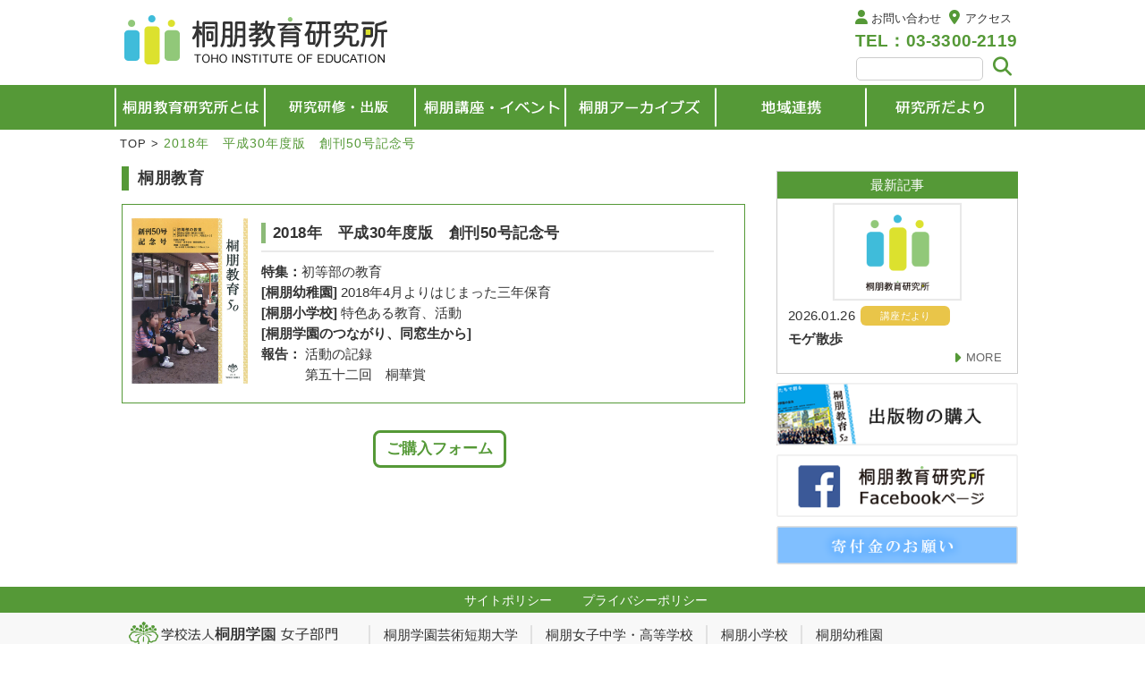

--- FILE ---
content_type: text/html; charset=UTF-8
request_url: https://institute.toho.ac.jp/publications/pub-499/
body_size: 12087
content:
<!DOCTYPE html>
<html lang="ja">
<head>
<meta charset="UTF-8">
<meta name="viewport" content="width=device-width, user-scalable=yes, maximum-scale=2.0, minimum-scale=1.0,user-scalable=yes">
<meta name="keywords" content="桐朋学園,女子部門,研究所,生江義男,『桐朋教育』,桐朋講座" />
<meta name="description" content="桐朋学園女子部門の研究機関、桐朋教育研究所のホームページです。" />
<meta name="format-detection" content="telephone=no">
<!--<meta name="google-site-verification" content="x_VGa8VQV1zsDO5aRamn1KcXxcsxtar48F35dPpkCV8" />-->
<title>2018年　平成30年度版　創刊50号記念号 | 桐朋教育研究所</title>
<link rel="stylesheet" href="https://institute.toho.ac.jp/wp/wp-content/themes/thkyoken/css/all.min.css">
<link rel="stylesheet" type="text/css" media="all" href="https://institute.toho.ac.jp/wp/wp-content/themes/thkyoken/style.css">

<!-- 管理画面以外 最新のjqueryを読み込む -->
	 <!-- WP内のjquery読み込みCancel -->
			
	    	    		<meta name='robots' content='max-image-preview:large' />
	<style>img:is([sizes="auto" i], [sizes^="auto," i]) { contain-intrinsic-size: 3000px 1500px }</style>
	<link rel='dns-prefetch' href='//ajax.googleapis.com' />
<link rel='dns-prefetch' href='//cdnjs.cloudflare.com' />
<script type="text/javascript">
/* <![CDATA[ */
window._wpemojiSettings = {"baseUrl":"https:\/\/s.w.org\/images\/core\/emoji\/16.0.1\/72x72\/","ext":".png","svgUrl":"https:\/\/s.w.org\/images\/core\/emoji\/16.0.1\/svg\/","svgExt":".svg","source":{"concatemoji":"https:\/\/institute.toho.ac.jp\/wp\/wp-includes\/js\/wp-emoji-release.min.js"}};
/*! This file is auto-generated */
!function(s,n){var o,i,e;function c(e){try{var t={supportTests:e,timestamp:(new Date).valueOf()};sessionStorage.setItem(o,JSON.stringify(t))}catch(e){}}function p(e,t,n){e.clearRect(0,0,e.canvas.width,e.canvas.height),e.fillText(t,0,0);var t=new Uint32Array(e.getImageData(0,0,e.canvas.width,e.canvas.height).data),a=(e.clearRect(0,0,e.canvas.width,e.canvas.height),e.fillText(n,0,0),new Uint32Array(e.getImageData(0,0,e.canvas.width,e.canvas.height).data));return t.every(function(e,t){return e===a[t]})}function u(e,t){e.clearRect(0,0,e.canvas.width,e.canvas.height),e.fillText(t,0,0);for(var n=e.getImageData(16,16,1,1),a=0;a<n.data.length;a++)if(0!==n.data[a])return!1;return!0}function f(e,t,n,a){switch(t){case"flag":return n(e,"\ud83c\udff3\ufe0f\u200d\u26a7\ufe0f","\ud83c\udff3\ufe0f\u200b\u26a7\ufe0f")?!1:!n(e,"\ud83c\udde8\ud83c\uddf6","\ud83c\udde8\u200b\ud83c\uddf6")&&!n(e,"\ud83c\udff4\udb40\udc67\udb40\udc62\udb40\udc65\udb40\udc6e\udb40\udc67\udb40\udc7f","\ud83c\udff4\u200b\udb40\udc67\u200b\udb40\udc62\u200b\udb40\udc65\u200b\udb40\udc6e\u200b\udb40\udc67\u200b\udb40\udc7f");case"emoji":return!a(e,"\ud83e\udedf")}return!1}function g(e,t,n,a){var r="undefined"!=typeof WorkerGlobalScope&&self instanceof WorkerGlobalScope?new OffscreenCanvas(300,150):s.createElement("canvas"),o=r.getContext("2d",{willReadFrequently:!0}),i=(o.textBaseline="top",o.font="600 32px Arial",{});return e.forEach(function(e){i[e]=t(o,e,n,a)}),i}function t(e){var t=s.createElement("script");t.src=e,t.defer=!0,s.head.appendChild(t)}"undefined"!=typeof Promise&&(o="wpEmojiSettingsSupports",i=["flag","emoji"],n.supports={everything:!0,everythingExceptFlag:!0},e=new Promise(function(e){s.addEventListener("DOMContentLoaded",e,{once:!0})}),new Promise(function(t){var n=function(){try{var e=JSON.parse(sessionStorage.getItem(o));if("object"==typeof e&&"number"==typeof e.timestamp&&(new Date).valueOf()<e.timestamp+604800&&"object"==typeof e.supportTests)return e.supportTests}catch(e){}return null}();if(!n){if("undefined"!=typeof Worker&&"undefined"!=typeof OffscreenCanvas&&"undefined"!=typeof URL&&URL.createObjectURL&&"undefined"!=typeof Blob)try{var e="postMessage("+g.toString()+"("+[JSON.stringify(i),f.toString(),p.toString(),u.toString()].join(",")+"));",a=new Blob([e],{type:"text/javascript"}),r=new Worker(URL.createObjectURL(a),{name:"wpTestEmojiSupports"});return void(r.onmessage=function(e){c(n=e.data),r.terminate(),t(n)})}catch(e){}c(n=g(i,f,p,u))}t(n)}).then(function(e){for(var t in e)n.supports[t]=e[t],n.supports.everything=n.supports.everything&&n.supports[t],"flag"!==t&&(n.supports.everythingExceptFlag=n.supports.everythingExceptFlag&&n.supports[t]);n.supports.everythingExceptFlag=n.supports.everythingExceptFlag&&!n.supports.flag,n.DOMReady=!1,n.readyCallback=function(){n.DOMReady=!0}}).then(function(){return e}).then(function(){var e;n.supports.everything||(n.readyCallback(),(e=n.source||{}).concatemoji?t(e.concatemoji):e.wpemoji&&e.twemoji&&(t(e.twemoji),t(e.wpemoji)))}))}((window,document),window._wpemojiSettings);
/* ]]> */
</script>
<style id='wp-emoji-styles-inline-css' type='text/css'>

	img.wp-smiley, img.emoji {
		display: inline !important;
		border: none !important;
		box-shadow: none !important;
		height: 1em !important;
		width: 1em !important;
		margin: 0 0.07em !important;
		vertical-align: -0.1em !important;
		background: none !important;
		padding: 0 !important;
	}
</style>
<link rel='stylesheet' id='wp-block-library-css' href='https://institute.toho.ac.jp/wp/wp-includes/css/dist/block-library/style.min.css' type='text/css' media='all' />
<style id='classic-theme-styles-inline-css' type='text/css'>
/*! This file is auto-generated */
.wp-block-button__link{color:#fff;background-color:#32373c;border-radius:9999px;box-shadow:none;text-decoration:none;padding:calc(.667em + 2px) calc(1.333em + 2px);font-size:1.125em}.wp-block-file__button{background:#32373c;color:#fff;text-decoration:none}
</style>
<style id='xo-event-calendar-event-calendar-style-inline-css' type='text/css'>
.xo-event-calendar{font-family:Helvetica Neue,Helvetica,Hiragino Kaku Gothic ProN,Meiryo,MS PGothic,sans-serif;overflow:auto;position:relative}.xo-event-calendar td,.xo-event-calendar th{padding:0!important}.xo-event-calendar .calendar:nth-child(n+2) .month-next,.xo-event-calendar .calendar:nth-child(n+2) .month-prev{visibility:hidden}.xo-event-calendar table{background-color:transparent;border-collapse:separate;border-spacing:0;color:#333;margin:0;padding:0;table-layout:fixed;width:100%}.xo-event-calendar table caption,.xo-event-calendar table tbody,.xo-event-calendar table td,.xo-event-calendar table tfoot,.xo-event-calendar table th,.xo-event-calendar table thead,.xo-event-calendar table tr{background:transparent;border:0;margin:0;opacity:1;outline:0;padding:0;vertical-align:baseline}.xo-event-calendar table table tr{display:table-row}.xo-event-calendar table table td,.xo-event-calendar table table th{display:table-cell;padding:0}.xo-event-calendar table.xo-month{border:1px solid #ccc;border-right-width:0;margin:0 0 8px;padding:0}.xo-event-calendar table.xo-month td,.xo-event-calendar table.xo-month th{background-color:#fff;border:1px solid #ccc;padding:0}.xo-event-calendar table.xo-month caption{caption-side:top}.xo-event-calendar table.xo-month .month-header{display:flex;flex-flow:wrap;justify-content:center;margin:4px 0}.xo-event-calendar table.xo-month .month-header>span{flex-grow:1;text-align:center}.xo-event-calendar table.xo-month button{background-color:transparent;border:0;box-shadow:none;color:#333;cursor:pointer;margin:0;overflow:hidden;padding:0;text-shadow:none;width:38px}.xo-event-calendar table.xo-month button[disabled]{cursor:default;opacity:.3}.xo-event-calendar table.xo-month button>span{text-align:center;vertical-align:middle}.xo-event-calendar table.xo-month button span.nav-prev{border-bottom:2px solid #333;border-left:2px solid #333;display:inline-block;font-size:0;height:13px;transform:rotate(45deg);width:13px}.xo-event-calendar table.xo-month button span.nav-next{border-right:2px solid #333;border-top:2px solid #333;display:inline-block;font-size:0;height:13px;transform:rotate(45deg);width:13px}.xo-event-calendar table.xo-month button:hover span.nav-next,.xo-event-calendar table.xo-month button:hover span.nav-prev{border-width:3px}.xo-event-calendar table.xo-month>thead th{border-width:0 1px 0 0;color:#333;font-size:.9em;font-weight:700;padding:1px 0;text-align:center}.xo-event-calendar table.xo-month>thead th.sunday{color:#d00}.xo-event-calendar table.xo-month>thead th.saturday{color:#00d}.xo-event-calendar table.xo-month .month-week{border:0;overflow:hidden;padding:0;position:relative;width:100%}.xo-event-calendar table.xo-month .month-week table{border:0;margin:0;padding:0}.xo-event-calendar table.xo-month .month-dayname{border-width:1px 0 0 1px;bottom:0;left:0;position:absolute;right:0;top:0}.xo-event-calendar table.xo-month .month-dayname td{border-width:1px 1px 0 0;padding:0}.xo-event-calendar table.xo-month .month-dayname td div{border-width:1px 1px 0 0;font-size:100%;height:1000px;line-height:1.2em;padding:4px;text-align:right}.xo-event-calendar table.xo-month .month-dayname td div.other-month{opacity:.6}.xo-event-calendar table.xo-month .month-dayname td div.today{color:#00d;font-weight:700}.xo-event-calendar table.xo-month .month-dayname-space{height:1.5em;position:relative;top:0}.xo-event-calendar table.xo-month .month-event{background-color:transparent;position:relative;top:0}.xo-event-calendar table.xo-month .month-event td{background-color:transparent;border-width:0 1px 0 0;padding:0 1px 2px}.xo-event-calendar table.xo-month .month-event-space{background-color:transparent;height:1.5em}.xo-event-calendar table.xo-month .month-event-space td{border-width:0 1px 0 0}.xo-event-calendar table.xo-month .month-event tr,.xo-event-calendar table.xo-month .month-event-space tr{background-color:transparent}.xo-event-calendar table.xo-month .month-event-title{background-color:#ccc;border-radius:3px;color:#666;display:block;font-size:.8em;margin:1px;overflow:hidden;padding:0 4px;text-align:left;white-space:nowrap}.xo-event-calendar p.holiday-title{font-size:90%;margin:0;padding:2px 0;vertical-align:middle}.xo-event-calendar p.holiday-title span{border:1px solid #ccc;margin:0 6px 0 0;padding:0 0 0 18px}.xo-event-calendar .loading-animation{left:50%;margin:-20px 0 0 -20px;position:absolute;top:50%}@media(min-width:600px){.xo-event-calendar .calendars.columns-2{-moz-column-gap:15px;column-gap:15px;display:grid;grid-template-columns:repeat(2,1fr);row-gap:5px}.xo-event-calendar .calendars.columns-2 .month-next,.xo-event-calendar .calendars.columns-2 .month-prev{visibility:hidden}.xo-event-calendar .calendars.columns-2 .calendar:first-child .month-prev,.xo-event-calendar .calendars.columns-2 .calendar:nth-child(2) .month-next{visibility:visible}.xo-event-calendar .calendars.columns-3{-moz-column-gap:15px;column-gap:15px;display:grid;grid-template-columns:repeat(3,1fr);row-gap:5px}.xo-event-calendar .calendars.columns-3 .month-next,.xo-event-calendar .calendars.columns-3 .month-prev{visibility:hidden}.xo-event-calendar .calendars.columns-3 .calendar:first-child .month-prev,.xo-event-calendar .calendars.columns-3 .calendar:nth-child(3) .month-next{visibility:visible}.xo-event-calendar .calendars.columns-4{-moz-column-gap:15px;column-gap:15px;display:grid;grid-template-columns:repeat(4,1fr);row-gap:5px}.xo-event-calendar .calendars.columns-4 .month-next,.xo-event-calendar .calendars.columns-4 .month-prev{visibility:hidden}.xo-event-calendar .calendars.columns-4 .calendar:first-child .month-prev,.xo-event-calendar .calendars.columns-4 .calendar:nth-child(4) .month-next{visibility:visible}}.xo-event-calendar.xo-calendar-loading .xo-months{opacity:.5}.xo-event-calendar.xo-calendar-loading .loading-animation{animation:loadingCircRot .8s linear infinite;border:5px solid rgba(0,0,0,.2);border-radius:50%;border-top-color:#4285f4;height:40px;width:40px}@keyframes loadingCircRot{0%{transform:rotate(0deg)}to{transform:rotate(359deg)}}.xo-event-calendar.is-style-legacy table.xo-month .month-header>span{font-size:120%;line-height:28px}.xo-event-calendar.is-style-regular table.xo-month button:not(:hover):not(:active):not(.has-background){background-color:transparent;color:#333}.xo-event-calendar.is-style-regular table.xo-month button>span{text-align:center;vertical-align:middle}.xo-event-calendar.is-style-regular table.xo-month button>span:not(.dashicons){font-size:2em;overflow:hidden;text-indent:100%;white-space:nowrap}.xo-event-calendar.is-style-regular table.xo-month .month-next,.xo-event-calendar.is-style-regular table.xo-month .month-prev{height:2em;width:2em}.xo-event-calendar.is-style-regular table.xo-month .month-header{align-items:center;display:flex;justify-content:center;padding:.2em 0}.xo-event-calendar.is-style-regular table.xo-month .month-header .calendar-caption{flex-grow:1}.xo-event-calendar.is-style-regular table.xo-month .month-header>span{font-size:1.1em}.xo-event-calendar.is-style-regular table.xo-month>thead th{background:#fafafa;font-size:.8em}.xo-event-calendar.is-style-regular table.xo-month .month-dayname td div{font-size:1em;padding:.2em}.xo-event-calendar.is-style-regular table.xo-month .month-dayname td div.today{color:#339;font-weight:700}.xo-event-calendar.is-style-regular .holiday-titles{display:inline-flex;flex-wrap:wrap;gap:.25em 1em}.xo-event-calendar.is-style-regular p.holiday-title{font-size:.875em;margin:0 0 .5em}.xo-event-calendar.is-style-regular p.holiday-title span{margin:0 .25em 0 0;padding:0 0 0 1.25em}

</style>
<style id='xo-event-calendar-simple-calendar-style-inline-css' type='text/css'>
.xo-simple-calendar{box-sizing:border-box;font-family:Helvetica Neue,Helvetica,Hiragino Kaku Gothic ProN,Meiryo,MS PGothic,sans-serif;margin:0;padding:0;position:relative}.xo-simple-calendar td,.xo-simple-calendar th{padding:0!important}.xo-simple-calendar .calendar:nth-child(n+2) .month-next,.xo-simple-calendar .calendar:nth-child(n+2) .month-prev{visibility:hidden}.xo-simple-calendar .calendar table.month{border:0;border-collapse:separate;border-spacing:1px;box-sizing:border-box;margin:0 0 .5em;min-width:auto;outline:0;padding:0;table-layout:fixed;width:100%}.xo-simple-calendar .calendar table.month caption,.xo-simple-calendar .calendar table.month tbody,.xo-simple-calendar .calendar table.month td,.xo-simple-calendar .calendar table.month tfoot,.xo-simple-calendar .calendar table.month th,.xo-simple-calendar .calendar table.month thead,.xo-simple-calendar .calendar table.month tr{background:transparent;border:0;margin:0;opacity:1;outline:0;padding:0;vertical-align:baseline}.xo-simple-calendar .calendar table.month caption{caption-side:top;font-size:1.1em}.xo-simple-calendar .calendar table.month .month-header{align-items:center;display:flex;justify-content:center;width:100%}.xo-simple-calendar .calendar table.month .month-header .month-title{flex-grow:1;font-size:1em;font-weight:400;letter-spacing:.1em;line-height:1em;padding:0;text-align:center}.xo-simple-calendar .calendar table.month .month-header button{background:none;background-color:transparent;border:0;font-size:1.4em;line-height:1.4em;margin:0;outline-offset:0;padding:0;width:1.4em}.xo-simple-calendar .calendar table.month .month-header button:not(:hover):not(:active):not(.has-background){background-color:transparent}.xo-simple-calendar .calendar table.month .month-header button:hover{opacity:.6}.xo-simple-calendar .calendar table.month .month-header button:disabled{cursor:auto;opacity:.3}.xo-simple-calendar .calendar table.month .month-header .month-next,.xo-simple-calendar .calendar table.month .month-header .month-prev{background-color:transparent;color:#333;cursor:pointer}.xo-simple-calendar .calendar table.month tr{background:transparent;border:0;outline:0}.xo-simple-calendar .calendar table.month td,.xo-simple-calendar .calendar table.month th{background:transparent;border:0;outline:0;text-align:center;vertical-align:middle;word-break:normal}.xo-simple-calendar .calendar table.month th{font-size:.8em;font-weight:700}.xo-simple-calendar .calendar table.month td{font-size:1em;font-weight:400}.xo-simple-calendar .calendar table.month .day.holiday{color:#333}.xo-simple-calendar .calendar table.month .day.other{opacity:.3}.xo-simple-calendar .calendar table.month .day>span{box-sizing:border-box;display:inline-block;padding:.2em;width:100%}.xo-simple-calendar .calendar table.month th>span{color:#333}.xo-simple-calendar .calendar table.month .day.sun>span,.xo-simple-calendar .calendar table.month th.sun>span{color:#ec0220}.xo-simple-calendar .calendar table.month .day.sat>span,.xo-simple-calendar .calendar table.month th.sat>span{color:#0069de}.xo-simple-calendar .calendars-footer{margin:.5em;padding:0}.xo-simple-calendar .calendars-footer ul.holiday-titles{border:0;display:inline-flex;flex-wrap:wrap;gap:.25em 1em;margin:0;outline:0;padding:0}.xo-simple-calendar .calendars-footer ul.holiday-titles li{border:0;list-style:none;margin:0;outline:0;padding:0}.xo-simple-calendar .calendars-footer ul.holiday-titles li:after,.xo-simple-calendar .calendars-footer ul.holiday-titles li:before{content:none}.xo-simple-calendar .calendars-footer ul.holiday-titles .mark{border-radius:50%;display:inline-block;height:1.2em;vertical-align:middle;width:1.2em}.xo-simple-calendar .calendars-footer ul.holiday-titles .title{font-size:.7em;vertical-align:middle}@media(min-width:600px){.xo-simple-calendar .calendars.columns-2{-moz-column-gap:15px;column-gap:15px;display:grid;grid-template-columns:repeat(2,1fr);row-gap:5px}.xo-simple-calendar .calendars.columns-2 .month-next,.xo-simple-calendar .calendars.columns-2 .month-prev{visibility:hidden}.xo-simple-calendar .calendars.columns-2 .calendar:first-child .month-prev,.xo-simple-calendar .calendars.columns-2 .calendar:nth-child(2) .month-next{visibility:visible}.xo-simple-calendar .calendars.columns-3{-moz-column-gap:15px;column-gap:15px;display:grid;grid-template-columns:repeat(3,1fr);row-gap:5px}.xo-simple-calendar .calendars.columns-3 .month-next,.xo-simple-calendar .calendars.columns-3 .month-prev{visibility:hidden}.xo-simple-calendar .calendars.columns-3 .calendar:first-child .month-prev,.xo-simple-calendar .calendars.columns-3 .calendar:nth-child(3) .month-next{visibility:visible}.xo-simple-calendar .calendars.columns-4{-moz-column-gap:15px;column-gap:15px;display:grid;grid-template-columns:repeat(4,1fr);row-gap:5px}.xo-simple-calendar .calendars.columns-4 .month-next,.xo-simple-calendar .calendars.columns-4 .month-prev{visibility:hidden}.xo-simple-calendar .calendars.columns-4 .calendar:first-child .month-prev,.xo-simple-calendar .calendars.columns-4 .calendar:nth-child(4) .month-next{visibility:visible}}.xo-simple-calendar .calendar-loading-animation{left:50%;margin:-20px 0 0 -20px;position:absolute;top:50%}.xo-simple-calendar.xo-calendar-loading .calendars{opacity:.3}.xo-simple-calendar.xo-calendar-loading .calendar-loading-animation{animation:SimpleCalendarLoadingCircRot .8s linear infinite;border:5px solid rgba(0,0,0,.2);border-radius:50%;border-top-color:#4285f4;height:40px;width:40px}@keyframes SimpleCalendarLoadingCircRot{0%{transform:rotate(0deg)}to{transform:rotate(359deg)}}.xo-simple-calendar.is-style-regular table.month{border-collapse:collapse;border-spacing:0}.xo-simple-calendar.is-style-regular table.month tr{border:0}.xo-simple-calendar.is-style-regular table.month .day>span{border-radius:50%;line-height:2em;padding:.1em;width:2.2em}.xo-simple-calendar.is-style-frame table.month{background:transparent;border-collapse:collapse;border-spacing:0}.xo-simple-calendar.is-style-frame table.month thead tr{background:#eee}.xo-simple-calendar.is-style-frame table.month tbody tr{background:#fff}.xo-simple-calendar.is-style-frame table.month td,.xo-simple-calendar.is-style-frame table.month th{border:1px solid #ccc}.xo-simple-calendar.is-style-frame .calendars-footer{margin:8px 0}.xo-simple-calendar.is-style-frame .calendars-footer ul.holiday-titles .mark{border:1px solid #ccc;border-radius:0}

</style>
<style id='global-styles-inline-css' type='text/css'>
:root{--wp--preset--aspect-ratio--square: 1;--wp--preset--aspect-ratio--4-3: 4/3;--wp--preset--aspect-ratio--3-4: 3/4;--wp--preset--aspect-ratio--3-2: 3/2;--wp--preset--aspect-ratio--2-3: 2/3;--wp--preset--aspect-ratio--16-9: 16/9;--wp--preset--aspect-ratio--9-16: 9/16;--wp--preset--color--black: #000000;--wp--preset--color--cyan-bluish-gray: #abb8c3;--wp--preset--color--white: #ffffff;--wp--preset--color--pale-pink: #f78da7;--wp--preset--color--vivid-red: #cf2e2e;--wp--preset--color--luminous-vivid-orange: #ff6900;--wp--preset--color--luminous-vivid-amber: #fcb900;--wp--preset--color--light-green-cyan: #7bdcb5;--wp--preset--color--vivid-green-cyan: #00d084;--wp--preset--color--pale-cyan-blue: #8ed1fc;--wp--preset--color--vivid-cyan-blue: #0693e3;--wp--preset--color--vivid-purple: #9b51e0;--wp--preset--gradient--vivid-cyan-blue-to-vivid-purple: linear-gradient(135deg,rgba(6,147,227,1) 0%,rgb(155,81,224) 100%);--wp--preset--gradient--light-green-cyan-to-vivid-green-cyan: linear-gradient(135deg,rgb(122,220,180) 0%,rgb(0,208,130) 100%);--wp--preset--gradient--luminous-vivid-amber-to-luminous-vivid-orange: linear-gradient(135deg,rgba(252,185,0,1) 0%,rgba(255,105,0,1) 100%);--wp--preset--gradient--luminous-vivid-orange-to-vivid-red: linear-gradient(135deg,rgba(255,105,0,1) 0%,rgb(207,46,46) 100%);--wp--preset--gradient--very-light-gray-to-cyan-bluish-gray: linear-gradient(135deg,rgb(238,238,238) 0%,rgb(169,184,195) 100%);--wp--preset--gradient--cool-to-warm-spectrum: linear-gradient(135deg,rgb(74,234,220) 0%,rgb(151,120,209) 20%,rgb(207,42,186) 40%,rgb(238,44,130) 60%,rgb(251,105,98) 80%,rgb(254,248,76) 100%);--wp--preset--gradient--blush-light-purple: linear-gradient(135deg,rgb(255,206,236) 0%,rgb(152,150,240) 100%);--wp--preset--gradient--blush-bordeaux: linear-gradient(135deg,rgb(254,205,165) 0%,rgb(254,45,45) 50%,rgb(107,0,62) 100%);--wp--preset--gradient--luminous-dusk: linear-gradient(135deg,rgb(255,203,112) 0%,rgb(199,81,192) 50%,rgb(65,88,208) 100%);--wp--preset--gradient--pale-ocean: linear-gradient(135deg,rgb(255,245,203) 0%,rgb(182,227,212) 50%,rgb(51,167,181) 100%);--wp--preset--gradient--electric-grass: linear-gradient(135deg,rgb(202,248,128) 0%,rgb(113,206,126) 100%);--wp--preset--gradient--midnight: linear-gradient(135deg,rgb(2,3,129) 0%,rgb(40,116,252) 100%);--wp--preset--font-size--small: 13px;--wp--preset--font-size--medium: 20px;--wp--preset--font-size--large: 36px;--wp--preset--font-size--x-large: 42px;--wp--preset--spacing--20: 0.44rem;--wp--preset--spacing--30: 0.67rem;--wp--preset--spacing--40: 1rem;--wp--preset--spacing--50: 1.5rem;--wp--preset--spacing--60: 2.25rem;--wp--preset--spacing--70: 3.38rem;--wp--preset--spacing--80: 5.06rem;--wp--preset--shadow--natural: 6px 6px 9px rgba(0, 0, 0, 0.2);--wp--preset--shadow--deep: 12px 12px 50px rgba(0, 0, 0, 0.4);--wp--preset--shadow--sharp: 6px 6px 0px rgba(0, 0, 0, 0.2);--wp--preset--shadow--outlined: 6px 6px 0px -3px rgba(255, 255, 255, 1), 6px 6px rgba(0, 0, 0, 1);--wp--preset--shadow--crisp: 6px 6px 0px rgba(0, 0, 0, 1);}:where(.is-layout-flex){gap: 0.5em;}:where(.is-layout-grid){gap: 0.5em;}body .is-layout-flex{display: flex;}.is-layout-flex{flex-wrap: wrap;align-items: center;}.is-layout-flex > :is(*, div){margin: 0;}body .is-layout-grid{display: grid;}.is-layout-grid > :is(*, div){margin: 0;}:where(.wp-block-columns.is-layout-flex){gap: 2em;}:where(.wp-block-columns.is-layout-grid){gap: 2em;}:where(.wp-block-post-template.is-layout-flex){gap: 1.25em;}:where(.wp-block-post-template.is-layout-grid){gap: 1.25em;}.has-black-color{color: var(--wp--preset--color--black) !important;}.has-cyan-bluish-gray-color{color: var(--wp--preset--color--cyan-bluish-gray) !important;}.has-white-color{color: var(--wp--preset--color--white) !important;}.has-pale-pink-color{color: var(--wp--preset--color--pale-pink) !important;}.has-vivid-red-color{color: var(--wp--preset--color--vivid-red) !important;}.has-luminous-vivid-orange-color{color: var(--wp--preset--color--luminous-vivid-orange) !important;}.has-luminous-vivid-amber-color{color: var(--wp--preset--color--luminous-vivid-amber) !important;}.has-light-green-cyan-color{color: var(--wp--preset--color--light-green-cyan) !important;}.has-vivid-green-cyan-color{color: var(--wp--preset--color--vivid-green-cyan) !important;}.has-pale-cyan-blue-color{color: var(--wp--preset--color--pale-cyan-blue) !important;}.has-vivid-cyan-blue-color{color: var(--wp--preset--color--vivid-cyan-blue) !important;}.has-vivid-purple-color{color: var(--wp--preset--color--vivid-purple) !important;}.has-black-background-color{background-color: var(--wp--preset--color--black) !important;}.has-cyan-bluish-gray-background-color{background-color: var(--wp--preset--color--cyan-bluish-gray) !important;}.has-white-background-color{background-color: var(--wp--preset--color--white) !important;}.has-pale-pink-background-color{background-color: var(--wp--preset--color--pale-pink) !important;}.has-vivid-red-background-color{background-color: var(--wp--preset--color--vivid-red) !important;}.has-luminous-vivid-orange-background-color{background-color: var(--wp--preset--color--luminous-vivid-orange) !important;}.has-luminous-vivid-amber-background-color{background-color: var(--wp--preset--color--luminous-vivid-amber) !important;}.has-light-green-cyan-background-color{background-color: var(--wp--preset--color--light-green-cyan) !important;}.has-vivid-green-cyan-background-color{background-color: var(--wp--preset--color--vivid-green-cyan) !important;}.has-pale-cyan-blue-background-color{background-color: var(--wp--preset--color--pale-cyan-blue) !important;}.has-vivid-cyan-blue-background-color{background-color: var(--wp--preset--color--vivid-cyan-blue) !important;}.has-vivid-purple-background-color{background-color: var(--wp--preset--color--vivid-purple) !important;}.has-black-border-color{border-color: var(--wp--preset--color--black) !important;}.has-cyan-bluish-gray-border-color{border-color: var(--wp--preset--color--cyan-bluish-gray) !important;}.has-white-border-color{border-color: var(--wp--preset--color--white) !important;}.has-pale-pink-border-color{border-color: var(--wp--preset--color--pale-pink) !important;}.has-vivid-red-border-color{border-color: var(--wp--preset--color--vivid-red) !important;}.has-luminous-vivid-orange-border-color{border-color: var(--wp--preset--color--luminous-vivid-orange) !important;}.has-luminous-vivid-amber-border-color{border-color: var(--wp--preset--color--luminous-vivid-amber) !important;}.has-light-green-cyan-border-color{border-color: var(--wp--preset--color--light-green-cyan) !important;}.has-vivid-green-cyan-border-color{border-color: var(--wp--preset--color--vivid-green-cyan) !important;}.has-pale-cyan-blue-border-color{border-color: var(--wp--preset--color--pale-cyan-blue) !important;}.has-vivid-cyan-blue-border-color{border-color: var(--wp--preset--color--vivid-cyan-blue) !important;}.has-vivid-purple-border-color{border-color: var(--wp--preset--color--vivid-purple) !important;}.has-vivid-cyan-blue-to-vivid-purple-gradient-background{background: var(--wp--preset--gradient--vivid-cyan-blue-to-vivid-purple) !important;}.has-light-green-cyan-to-vivid-green-cyan-gradient-background{background: var(--wp--preset--gradient--light-green-cyan-to-vivid-green-cyan) !important;}.has-luminous-vivid-amber-to-luminous-vivid-orange-gradient-background{background: var(--wp--preset--gradient--luminous-vivid-amber-to-luminous-vivid-orange) !important;}.has-luminous-vivid-orange-to-vivid-red-gradient-background{background: var(--wp--preset--gradient--luminous-vivid-orange-to-vivid-red) !important;}.has-very-light-gray-to-cyan-bluish-gray-gradient-background{background: var(--wp--preset--gradient--very-light-gray-to-cyan-bluish-gray) !important;}.has-cool-to-warm-spectrum-gradient-background{background: var(--wp--preset--gradient--cool-to-warm-spectrum) !important;}.has-blush-light-purple-gradient-background{background: var(--wp--preset--gradient--blush-light-purple) !important;}.has-blush-bordeaux-gradient-background{background: var(--wp--preset--gradient--blush-bordeaux) !important;}.has-luminous-dusk-gradient-background{background: var(--wp--preset--gradient--luminous-dusk) !important;}.has-pale-ocean-gradient-background{background: var(--wp--preset--gradient--pale-ocean) !important;}.has-electric-grass-gradient-background{background: var(--wp--preset--gradient--electric-grass) !important;}.has-midnight-gradient-background{background: var(--wp--preset--gradient--midnight) !important;}.has-small-font-size{font-size: var(--wp--preset--font-size--small) !important;}.has-medium-font-size{font-size: var(--wp--preset--font-size--medium) !important;}.has-large-font-size{font-size: var(--wp--preset--font-size--large) !important;}.has-x-large-font-size{font-size: var(--wp--preset--font-size--x-large) !important;}
:where(.wp-block-post-template.is-layout-flex){gap: 1.25em;}:where(.wp-block-post-template.is-layout-grid){gap: 1.25em;}
:where(.wp-block-columns.is-layout-flex){gap: 2em;}:where(.wp-block-columns.is-layout-grid){gap: 2em;}
:root :where(.wp-block-pullquote){font-size: 1.5em;line-height: 1.6;}
</style>
<link rel='stylesheet' id='contact-form-7-css' href='https://institute.toho.ac.jp/wp/wp-content/plugins/contact-form-7/includes/css/styles.css' type='text/css' media='all' />
<link rel='stylesheet' id='dashicons-css' href='https://institute.toho.ac.jp/wp/wp-includes/css/dashicons.min.css' type='text/css' media='all' />
<link rel='stylesheet' id='xo-event-calendar-css' href='https://institute.toho.ac.jp/wp/wp-content/plugins/xo-event-calendar/css/xo-event-calendar.css' type='text/css' media='all' />
<link rel='stylesheet' id='editor-style-css' href='https://institute.toho.ac.jp/wp/wp-content/themes/thkyoken/style.css' type='text/css' media='all' />
<script type="text/javascript" src="https://ajax.googleapis.com/ajax/libs/jquery/3.5.1/jquery.min.js" id="jquery-js"></script>
<script type="text/javascript" src="https://institute.toho.ac.jp/wp/wp-content/themes/thkyoken/js/tohoEd_common.js" id="tohoEd_common.js-js"></script>
<script type="text/javascript" src="https://cdnjs.cloudflare.com/ajax/libs/jQuery-rwdImageMaps/1.6/jquery.rwdImageMaps.min.js" id="jquery-rwdImageMaps-js"></script>
<script type="text/javascript" src="https://institute.toho.ac.jp/wp/wp-content/themes/thkyoken/js/jquery.easing-1.3.pack.js" id="jquery.easing-1.3.pack.js-js"></script>
<script type="text/javascript" src="https://institute.toho.ac.jp/wp/wp-content/themes/thkyoken/js/jquery.mousewheel-3.0.4.pack.js" id="jquery.mousewheel-3.0.4.pack.js-js"></script>
<link rel="https://api.w.org/" href="https://institute.toho.ac.jp/wp-json/" /><link rel="alternate" title="JSON" type="application/json" href="https://institute.toho.ac.jp/wp-json/wp/v2/publications/499" /><link rel="EditURI" type="application/rsd+xml" title="RSD" href="https://institute.toho.ac.jp/wp/xmlrpc.php?rsd" />
<link rel="canonical" href="https://institute.toho.ac.jp/publications/pub-499/" />
<link rel='shortlink' href='https://institute.toho.ac.jp/?p=499' />
<link rel="alternate" title="oEmbed (JSON)" type="application/json+oembed" href="https://institute.toho.ac.jp/wp-json/oembed/1.0/embed?url=https%3A%2F%2Finstitute.toho.ac.jp%2Fpublications%2Fpub-499%2F" />
<link rel="alternate" title="oEmbed (XML)" type="text/xml+oembed" href="https://institute.toho.ac.jp/wp-json/oembed/1.0/embed?url=https%3A%2F%2Finstitute.toho.ac.jp%2Fpublications%2Fpub-499%2F&#038;format=xml" />
<link rel="icon" href="https://institute.toho.ac.jp/wp/uploads/cropped-toho-institute-icon-32x32.png" sizes="32x32" />
<link rel="icon" href="https://institute.toho.ac.jp/wp/uploads/cropped-toho-institute-icon-192x192.png" sizes="192x192" />
<link rel="apple-touch-icon" href="https://institute.toho.ac.jp/wp/uploads/cropped-toho-institute-icon-180x180.png" />
<meta name="msapplication-TileImage" content="https://institute.toho.ac.jp/wp/uploads/cropped-toho-institute-icon-270x270.png" />
</head>
<body>
<div id="atop"></div>
<header id="header" role="banner">
	<div class="inner">
  		<h1 class="logotop">
		<a href="https://institute.toho.ac.jp/" title="桐朋教育研究所" rel="home"><img src="https://institute.toho.ac.jp/wp/wp-content/themes/thkyoken/images/toplogo.png" border="0" alt="桐朋教育研究所"></a>
		</h1>

 		<div id="h_smenu">
    	<ul>
		<li class="snavi_01"><a href="https://institute.toho.ac.jp/contact/">お問い合わせ</a></li>
		<li class="snavi_02"><a href="https://institute.toho.ac.jp/access/">アクセス</a></li>
		</ul>
		<div id="info">TEL：03-3300-2119<br/><form role="search" method="get" id="searchform" action="https://institute.toho.ac.jp/">
<div><label class="screen-reader-text" for="s">検索:</label>
<input type="text" value="" name="s" id="s" />
<input type="submit" id="searchsubmit" value="&#xf002" />
</div>
</form>
		</div>
		</div>
	</div>
</header>

<nav id="mainNav">
	<div class="inner">
		<div class="panel">
		<ul><li id="menu-item-45" class="gnavi_t01 menu-item menu-item-type-post_type menu-item-object-page menu-item-has-children"><a href="https://institute.toho.ac.jp/about/"><strong>桐朋教育研究所とは</strong></a>
<ul class="sub-menu">
	<li id="menu-item-43" class="fs_94p menu-item menu-item-type-post_type menu-item-object-page"><a href="https://institute.toho.ac.jp/about/">桐朋教育研究所のルーツ</a></li>
	<li id="menu-item-42" class="menu-item menu-item-type-post_type menu-item-object-page"><a href="https://institute.toho.ac.jp/about/activity/">教育研究所の活動</a></li>
	<li id="menu-item-41" class="menu-item menu-item-type-post_type menu-item-object-page"><a href="https://institute.toho.ac.jp/about/history/">沿革</a></li>
</ul>
</li>
<li id="menu-item-23" class="gnavi_t02 menu-item menu-item-type-post_type menu-item-object-page menu-item-has-children"><a href="https://institute.toho.ac.jp/study/"><strong>研究研修・出版</strong></a>
<ul class="sub-menu">
	<li id="menu-item-584" class="menu-item menu-item-type-post_type menu-item-object-page"><a href="https://institute.toho.ac.jp/study/">研究促進</a></li>
	<li id="menu-item-585" class="menu-item menu-item-type-post_type menu-item-object-page"><a href="https://institute.toho.ac.jp/study/training/">教職員研修・研究会</a></li>
	<li id="menu-item-586" class="menu-item menu-item-type-post_type menu-item-object-page"><a href="https://institute.toho.ac.jp/study/tohokyouiku/">機関誌「桐朋教育」</a></li>
	<li id="menu-item-587" class="menu-item menu-item-type-post_type menu-item-object-page"><a href="https://institute.toho.ac.jp/study/memoirs/">研究紀要</a></li>
	<li id="menu-item-588" class="menu-item menu-item-type-post_type menu-item-object-page"><a href="https://institute.toho.ac.jp/study/books/">桐朋選書／研究所所報</a></li>
	<li id="menu-item-589" class="menu-item menu-item-type-post_type menu-item-object-page"><a href="https://institute.toho.ac.jp/study/koshiki/">月刊情報誌「轂」</a></li>
	<li id="menu-item-687" class="menu-item menu-item-type-post_type menu-item-object-page"><a href="https://institute.toho.ac.jp/study/order/">出版物購入申し込み</a></li>
</ul>
</li>
<li id="menu-item-252" class="gnavi_t03 menu-item menu-item-type-post_type_archive menu-item-object-courses menu-item-has-children"><a href="https://institute.toho.ac.jp/course/"><strong>桐朋講座・イベント</strong></a>
<ul class="sub-menu">
	<li id="menu-item-305" class="menu-item menu-item-type-post_type_archive menu-item-object-courses"><a href="https://institute.toho.ac.jp/course/">講座紹介</a></li>
	<li id="menu-item-303" class="menu-item menu-item-type-post_type_archive menu-item-object-lecturers"><a href="https://institute.toho.ac.jp/lecturer/">講師紹介</a></li>
	<li id="menu-item-3055" class="menu-item menu-item-type-taxonomy menu-item-object-cat_knews"><a href="https://institute.toho.ac.jp/cat_knews/kz-liberal-arts/">講座だより</a></li>
</ul>
</li>
<li id="menu-item-3043" class="gnavi_t06 menu-item menu-item-type-post_type menu-item-object-page menu-item-has-children"><a href="https://institute.toho.ac.jp/archives/"><strong>桐朋アーカイブズ</strong></a>
<ul class="sub-menu">
	<li id="menu-item-3045" class="menu-item menu-item-type-post_type menu-item-object-page"><a href="https://institute.toho.ac.jp/archives/">桐朋アーカイブズとは</a></li>
	<li id="menu-item-3048" class="menu-item menu-item-type-post_type_archive menu-item-object-tharchives"><a href="https://institute.toho.ac.jp/tharchives/">桐朋アーカイブズ一覧</a></li>
	<li id="menu-item-3044" class="menu-item menu-item-type-post_type menu-item-object-page"><a href="https://institute.toho.ac.jp/archives/guide/">利用の手引</a></li>
</ul>
</li>
<li id="menu-item-21" class="gnavi_t04 menu-item menu-item-type-post_type menu-item-object-page"><a href="https://institute.toho.ac.jp/regional-coop/"><strong>地域連携</strong></a></li>
<li id="menu-item-3042" class="gnavi_t05 menu-item menu-item-type-post_type_archive menu-item-object-tkletter"><a href="https://institute.toho.ac.jp/tkletter/"><strong>研究所だより</strong></a></li>
</ul>		</div>
	</div>
</nav>

<div class="r_menu">
	<div class="MenuBtn">
	<span></span>
	<span></span>
	<span></span>
	</div>
	<div class="resMenu">
    	<ul class="rsmenu">
		<li class="snavi_01"><a href="https://institute.toho.ac.jp/contact/">お問い合わせ</a></li>
		<li class="snavi_02"><a href="https://institute.toho.ac.jp/access/">アクセス</a></li>
		</ul>
		<ul><li id="menu-item-45" class="gnavi_t01 menu-item menu-item-type-post_type menu-item-object-page menu-item-has-children"><a href="https://institute.toho.ac.jp/about/"><strong>桐朋教育研究所とは</strong></a>
<ul class="sub-menu">
	<li id="menu-item-43" class="fs_94p menu-item menu-item-type-post_type menu-item-object-page"><a href="https://institute.toho.ac.jp/about/">桐朋教育研究所のルーツ</a></li>
	<li id="menu-item-42" class="menu-item menu-item-type-post_type menu-item-object-page"><a href="https://institute.toho.ac.jp/about/activity/">教育研究所の活動</a></li>
	<li id="menu-item-41" class="menu-item menu-item-type-post_type menu-item-object-page"><a href="https://institute.toho.ac.jp/about/history/">沿革</a></li>
</ul>
</li>
<li id="menu-item-23" class="gnavi_t02 menu-item menu-item-type-post_type menu-item-object-page menu-item-has-children"><a href="https://institute.toho.ac.jp/study/"><strong>研究研修・出版</strong></a>
<ul class="sub-menu">
	<li id="menu-item-584" class="menu-item menu-item-type-post_type menu-item-object-page"><a href="https://institute.toho.ac.jp/study/">研究促進</a></li>
	<li id="menu-item-585" class="menu-item menu-item-type-post_type menu-item-object-page"><a href="https://institute.toho.ac.jp/study/training/">教職員研修・研究会</a></li>
	<li id="menu-item-586" class="menu-item menu-item-type-post_type menu-item-object-page"><a href="https://institute.toho.ac.jp/study/tohokyouiku/">機関誌「桐朋教育」</a></li>
	<li id="menu-item-587" class="menu-item menu-item-type-post_type menu-item-object-page"><a href="https://institute.toho.ac.jp/study/memoirs/">研究紀要</a></li>
	<li id="menu-item-588" class="menu-item menu-item-type-post_type menu-item-object-page"><a href="https://institute.toho.ac.jp/study/books/">桐朋選書／研究所所報</a></li>
	<li id="menu-item-589" class="menu-item menu-item-type-post_type menu-item-object-page"><a href="https://institute.toho.ac.jp/study/koshiki/">月刊情報誌「轂」</a></li>
	<li id="menu-item-687" class="menu-item menu-item-type-post_type menu-item-object-page"><a href="https://institute.toho.ac.jp/study/order/">出版物購入申し込み</a></li>
</ul>
</li>
<li id="menu-item-252" class="gnavi_t03 menu-item menu-item-type-post_type_archive menu-item-object-courses menu-item-has-children"><a href="https://institute.toho.ac.jp/course/"><strong>桐朋講座・イベント</strong></a>
<ul class="sub-menu">
	<li id="menu-item-305" class="menu-item menu-item-type-post_type_archive menu-item-object-courses"><a href="https://institute.toho.ac.jp/course/">講座紹介</a></li>
	<li id="menu-item-303" class="menu-item menu-item-type-post_type_archive menu-item-object-lecturers"><a href="https://institute.toho.ac.jp/lecturer/">講師紹介</a></li>
	<li id="menu-item-3055" class="menu-item menu-item-type-taxonomy menu-item-object-cat_knews"><a href="https://institute.toho.ac.jp/cat_knews/kz-liberal-arts/">講座だより</a></li>
</ul>
</li>
<li id="menu-item-3043" class="gnavi_t06 menu-item menu-item-type-post_type menu-item-object-page menu-item-has-children"><a href="https://institute.toho.ac.jp/archives/"><strong>桐朋アーカイブズ</strong></a>
<ul class="sub-menu">
	<li id="menu-item-3045" class="menu-item menu-item-type-post_type menu-item-object-page"><a href="https://institute.toho.ac.jp/archives/">桐朋アーカイブズとは</a></li>
	<li id="menu-item-3048" class="menu-item menu-item-type-post_type_archive menu-item-object-tharchives"><a href="https://institute.toho.ac.jp/tharchives/">桐朋アーカイブズ一覧</a></li>
	<li id="menu-item-3044" class="menu-item menu-item-type-post_type menu-item-object-page"><a href="https://institute.toho.ac.jp/archives/guide/">利用の手引</a></li>
</ul>
</li>
<li id="menu-item-21" class="gnavi_t04 menu-item menu-item-type-post_type menu-item-object-page"><a href="https://institute.toho.ac.jp/regional-coop/"><strong>地域連携</strong></a></li>
<li id="menu-item-3042" class="gnavi_t05 menu-item menu-item-type-post_type_archive menu-item-object-tkletter"><a href="https://institute.toho.ac.jp/tkletter/"><strong>研究所だより</strong></a></li>
</ul>	</div><!-- resMenu -->
</div><!-- r_menu -->
<div id="wrapper">
<div id="pankuzu"><a href="https://institute.toho.ac.jp/">TOP</a> &gt; <strong>2018年　平成30年度版　創刊50号記念号</strong></div>

<div id="content">
<section>
<div class="leftBoxCont w96p">
<!-- 桐朋教育 -->
<h2 class="pageTitle">桐朋教育</h2>
<div class="leftBoxCont w95p padg03 bdr_green mb20px">
<img class="alLeft02 wh_pub01 mb10px hvr01" src="https://institute.toho.ac.jp/wp/uploads/mag_cover50.jpg" />

<div class="leftBoxCont02 w_pub_p mt0px mb10px">
<h4 class="subTitle mt0px mb5px">2018年　平成30年度版　創刊50号記念号</h4>
<p class="">
<p><strong>特集：</strong>初等部の教育<br><strong>[桐朋幼稚園]&nbsp;</strong>2018年4月よりはじまった三年保育<br><strong>[桐朋小学校]</strong>&nbsp;特色ある教育、活動<br><strong>[桐朋学園のつながり、同窓生から]</strong><br><strong>報告：</strong>&nbsp;活動の記録<br>　　　 第五十二回　桐華賞</p>
</p>

<!-- $pb_flg -->
</div><!-- leftBoxCont02 -->
</div><!-- leftBoxCont bdr_green -->
<div class="clear tCenter"><a class="btn02" href="https://institute.toho.ac.jp/study/order/">ご購入フォーム</a></div>
</div><!-- leftBoxCont -->
</section>
	</div><!-- / content -->
		<aside id="sidebar">







<div id="laboNewsCont" class="back01 hvr01 mt10px">
<a class="hvr02 d_block" href="https://institute.toho.ac.jp/knews/kns-3963/" rel="bookmark" title="">
<h2 class="laboNews">最新記事</h2>
<div class="wh_knewimg alCenter02 bdr_lightgray_shadow02"><img class="cover" src="https://institute.toho.ac.jp/wp/wp-content/themes/thkyoken/images/noimageNews.png" alt='最新記事' /></div>
<p class="mb3px"><span class="date01"><time datetime="2026-01-26">2026.01.26</time></span> <span class="fs_80p"><span class="knewsCat bc_yellow02">講座だより</span></span></p>
<p class="fw_bold">モゲ散歩</p>
<div class="alRight03 mb0px"><p class="icon_caret-right mr5px fs_100p fc_darkgray">MORE</p></div>
</a>
</div>
<section id="text-2" class="widget widget_text"><h3><span>出版物の購入</span></h3>			<div class="textwidget"><div class="banners"><a href="https://institute.toho.ac.jp/study/order/"><img decoding="async" class="wh_sidebar" src="https://institute.toho.ac.jp/wp/wp-content/themes/thkyoken/images/bnr_publish_form.png" alt="出版物の購入" /></a></div>
</div>
		</section><section id="text-3" class="widget widget_text"><h3><span>桐朋教育研究所Facebook</span></h3>			<div class="textwidget"><div class="banners"><a href="https://www.facebook.com/tohokyoiku/" target="_blank"><img decoding="async" class="wh_sidebar" src="https://institute.toho.ac.jp/wp/wp-content/themes/thkyoken/images/bnr_fb.png" alt="桐朋教育研究所Facebook" /></a></div>
</div>
		</section><section id="text-4" class="widget widget_text"><h3><span>寄付金のお願い</span></h3>			<div class="textwidget"><div class="banners"><a href="https://toho.ac.jp/contribution/" target="_blank"><img decoding="async" class="wh_sidebar" src="https://institute.toho.ac.jp/wp/wp-content/themes/thkyoken/images/bnr_donation.png" alt="寄付金のお願い" /></a></div>
</div>
		</section></aside>
	</div><!-- / wrapper -->
<div class="toTop">
	<a href="#atop"><img src="https://institute.toho.ac.jp/wp/wp-content/themes/thkyoken/images/totop.png" border="0" alt="最上部へ"></a>
</div>

<div id="footerMenu">
	<ul class="ftMenu"><li id="menu-item-54" class="menu-item menu-item-type-post_type menu-item-object-page menu-item-54"><a href="https://institute.toho.ac.jp/terms/">サイトポリシー</a></li>
<li id="menu-item-55" class="menu-item menu-item-type-post_type menu-item-object-page menu-item-55"><a href="https://institute.toho.ac.jp/privacy/">プライバシーポリシー</a></li>
</ul>
	<div class="inner">
	<ul class="grpMenu"><li id="menu-item-25" class="gm01 menu-item menu-item-type-custom menu-item-object-custom"><a target="_blank" href="https://www.toho.ac.jp/"><strong>桐朋学園女子部門</strong></a></li>
<li id="menu-item-26" class="menu-item menu-item-type-custom menu-item-object-custom"><a target="_blank" href="https://college.toho.ac.jp/"><strong>桐朋学園芸術短期大学</strong></a></li>
<li id="menu-item-27" class="menu-item menu-item-type-custom menu-item-object-custom"><a target="_blank" href="https://chuko.toho.ac.jp/"><strong>桐朋女子中学・高等学校</strong></a></li>
<li id="menu-item-28" class="menu-item menu-item-type-custom menu-item-object-custom"><a target="_blank" href="https://shogakko.toho.ac.jp/"><strong>桐朋小学校</strong></a></li>
<li id="menu-item-29" class="menu-item menu-item-type-custom menu-item-object-custom"><a target="_blank" href="https://yochien.toho.ac.jp/"><strong>桐朋幼稚園</strong></a></li>
</ul>
	<p class=""><span class="fw_bold">桐朋教育研究所</span><br/>〒182-8510　東京都調布市若葉町1-41-1 ／ TEL : 03-3300-2119</p>

	</div><!-- /inner -->
</div>
<footer id="footer">
	<div class="inner">
	<p id="copyright">COPYRIGHT &#64; 2026 TOHO KYOUIKUKENKYUSHO ALL RIGHTS RESERVED.</p>
	</div><!-- /inner -->
</footer><!-- / footer -->
<script type="speculationrules">
{"prefetch":[{"source":"document","where":{"and":[{"href_matches":"\/*"},{"not":{"href_matches":["\/wp\/wp-*.php","\/wp\/wp-admin\/*","\/wp\/uploads\/*","\/wp\/wp-content\/*","\/wp\/wp-content\/plugins\/*","\/wp\/wp-content\/themes\/thkyoken\/*","\/*\\?(.+)"]}},{"not":{"selector_matches":"a[rel~=\"nofollow\"]"}},{"not":{"selector_matches":".no-prefetch, .no-prefetch a"}}]},"eagerness":"conservative"}]}
</script>
<script type="text/javascript" src="https://institute.toho.ac.jp/wp/wp-includes/js/dist/hooks.min.js" id="wp-hooks-js"></script>
<script type="text/javascript" src="https://institute.toho.ac.jp/wp/wp-includes/js/dist/i18n.min.js" id="wp-i18n-js"></script>
<script type="text/javascript" id="wp-i18n-js-after">
/* <![CDATA[ */
wp.i18n.setLocaleData( { 'text direction\u0004ltr': [ 'ltr' ] } );
/* ]]> */
</script>
<script type="text/javascript" src="https://institute.toho.ac.jp/wp/wp-content/plugins/contact-form-7/includes/swv/js/index.js" id="swv-js"></script>
<script type="text/javascript" id="contact-form-7-js-translations">
/* <![CDATA[ */
( function( domain, translations ) {
	var localeData = translations.locale_data[ domain ] || translations.locale_data.messages;
	localeData[""].domain = domain;
	wp.i18n.setLocaleData( localeData, domain );
} )( "contact-form-7", {"translation-revision-date":"2025-09-30 07:44:19+0000","generator":"GlotPress\/4.0.1","domain":"messages","locale_data":{"messages":{"":{"domain":"messages","plural-forms":"nplurals=1; plural=0;","lang":"ja_JP"},"This contact form is placed in the wrong place.":["\u3053\u306e\u30b3\u30f3\u30bf\u30af\u30c8\u30d5\u30a9\u30fc\u30e0\u306f\u9593\u9055\u3063\u305f\u4f4d\u7f6e\u306b\u7f6e\u304b\u308c\u3066\u3044\u307e\u3059\u3002"],"Error:":["\u30a8\u30e9\u30fc:"]}},"comment":{"reference":"includes\/js\/index.js"}} );
/* ]]> */
</script>
<script type="text/javascript" id="contact-form-7-js-before">
/* <![CDATA[ */
var wpcf7 = {
    "api": {
        "root": "https:\/\/institute.toho.ac.jp\/wp-json\/",
        "namespace": "contact-form-7\/v1"
    }
};
/* ]]> */
</script>
<script type="text/javascript" src="https://institute.toho.ac.jp/wp/wp-content/plugins/contact-form-7/includes/js/index.js" id="contact-form-7-js"></script>
<script type="text/javascript" id="xo-event-calendar-ajax-js-extra">
/* <![CDATA[ */
var xo_event_calendar_object = {"ajax_url":"https:\/\/institute.toho.ac.jp\/wp\/wp-admin\/admin-ajax.php","action":"xo_event_calendar_month"};
var xo_simple_calendar_object = {"ajax_url":"https:\/\/institute.toho.ac.jp\/wp\/wp-admin\/admin-ajax.php","action":"xo_simple_calendar_month"};
/* ]]> */
</script>
<script type="text/javascript" src="https://institute.toho.ac.jp/wp/wp-content/plugins/xo-event-calendar/js/ajax.js" id="xo-event-calendar-ajax-js"></script>
<script type="text/javascript" src="https://www.google.com/recaptcha/api.js?render=6LeaFismAAAAAK8y2PNzttrH6T4cWOTvKGZH9qS9" id="google-recaptcha-js"></script>
<script type="text/javascript" src="https://institute.toho.ac.jp/wp/wp-includes/js/dist/vendor/wp-polyfill.min.js" id="wp-polyfill-js"></script>
<script type="text/javascript" id="wpcf7-recaptcha-js-before">
/* <![CDATA[ */
var wpcf7_recaptcha = {
    "sitekey": "6LeaFismAAAAAK8y2PNzttrH6T4cWOTvKGZH9qS9",
    "actions": {
        "homepage": "homepage",
        "contactform": "contactform"
    }
};
/* ]]> */
</script>
<script type="text/javascript" src="https://institute.toho.ac.jp/wp/wp-content/plugins/contact-form-7/modules/recaptcha/index.js" id="wpcf7-recaptcha-js"></script>
</body>
</html>


--- FILE ---
content_type: text/html; charset=utf-8
request_url: https://www.google.com/recaptcha/api2/anchor?ar=1&k=6LeaFismAAAAAK8y2PNzttrH6T4cWOTvKGZH9qS9&co=aHR0cHM6Ly9pbnN0aXR1dGUudG9oby5hYy5qcDo0NDM.&hl=en&v=PoyoqOPhxBO7pBk68S4YbpHZ&size=invisible&anchor-ms=20000&execute-ms=30000&cb=3kqsvc6mnf6h
body_size: 48804
content:
<!DOCTYPE HTML><html dir="ltr" lang="en"><head><meta http-equiv="Content-Type" content="text/html; charset=UTF-8">
<meta http-equiv="X-UA-Compatible" content="IE=edge">
<title>reCAPTCHA</title>
<style type="text/css">
/* cyrillic-ext */
@font-face {
  font-family: 'Roboto';
  font-style: normal;
  font-weight: 400;
  font-stretch: 100%;
  src: url(//fonts.gstatic.com/s/roboto/v48/KFO7CnqEu92Fr1ME7kSn66aGLdTylUAMa3GUBHMdazTgWw.woff2) format('woff2');
  unicode-range: U+0460-052F, U+1C80-1C8A, U+20B4, U+2DE0-2DFF, U+A640-A69F, U+FE2E-FE2F;
}
/* cyrillic */
@font-face {
  font-family: 'Roboto';
  font-style: normal;
  font-weight: 400;
  font-stretch: 100%;
  src: url(//fonts.gstatic.com/s/roboto/v48/KFO7CnqEu92Fr1ME7kSn66aGLdTylUAMa3iUBHMdazTgWw.woff2) format('woff2');
  unicode-range: U+0301, U+0400-045F, U+0490-0491, U+04B0-04B1, U+2116;
}
/* greek-ext */
@font-face {
  font-family: 'Roboto';
  font-style: normal;
  font-weight: 400;
  font-stretch: 100%;
  src: url(//fonts.gstatic.com/s/roboto/v48/KFO7CnqEu92Fr1ME7kSn66aGLdTylUAMa3CUBHMdazTgWw.woff2) format('woff2');
  unicode-range: U+1F00-1FFF;
}
/* greek */
@font-face {
  font-family: 'Roboto';
  font-style: normal;
  font-weight: 400;
  font-stretch: 100%;
  src: url(//fonts.gstatic.com/s/roboto/v48/KFO7CnqEu92Fr1ME7kSn66aGLdTylUAMa3-UBHMdazTgWw.woff2) format('woff2');
  unicode-range: U+0370-0377, U+037A-037F, U+0384-038A, U+038C, U+038E-03A1, U+03A3-03FF;
}
/* math */
@font-face {
  font-family: 'Roboto';
  font-style: normal;
  font-weight: 400;
  font-stretch: 100%;
  src: url(//fonts.gstatic.com/s/roboto/v48/KFO7CnqEu92Fr1ME7kSn66aGLdTylUAMawCUBHMdazTgWw.woff2) format('woff2');
  unicode-range: U+0302-0303, U+0305, U+0307-0308, U+0310, U+0312, U+0315, U+031A, U+0326-0327, U+032C, U+032F-0330, U+0332-0333, U+0338, U+033A, U+0346, U+034D, U+0391-03A1, U+03A3-03A9, U+03B1-03C9, U+03D1, U+03D5-03D6, U+03F0-03F1, U+03F4-03F5, U+2016-2017, U+2034-2038, U+203C, U+2040, U+2043, U+2047, U+2050, U+2057, U+205F, U+2070-2071, U+2074-208E, U+2090-209C, U+20D0-20DC, U+20E1, U+20E5-20EF, U+2100-2112, U+2114-2115, U+2117-2121, U+2123-214F, U+2190, U+2192, U+2194-21AE, U+21B0-21E5, U+21F1-21F2, U+21F4-2211, U+2213-2214, U+2216-22FF, U+2308-230B, U+2310, U+2319, U+231C-2321, U+2336-237A, U+237C, U+2395, U+239B-23B7, U+23D0, U+23DC-23E1, U+2474-2475, U+25AF, U+25B3, U+25B7, U+25BD, U+25C1, U+25CA, U+25CC, U+25FB, U+266D-266F, U+27C0-27FF, U+2900-2AFF, U+2B0E-2B11, U+2B30-2B4C, U+2BFE, U+3030, U+FF5B, U+FF5D, U+1D400-1D7FF, U+1EE00-1EEFF;
}
/* symbols */
@font-face {
  font-family: 'Roboto';
  font-style: normal;
  font-weight: 400;
  font-stretch: 100%;
  src: url(//fonts.gstatic.com/s/roboto/v48/KFO7CnqEu92Fr1ME7kSn66aGLdTylUAMaxKUBHMdazTgWw.woff2) format('woff2');
  unicode-range: U+0001-000C, U+000E-001F, U+007F-009F, U+20DD-20E0, U+20E2-20E4, U+2150-218F, U+2190, U+2192, U+2194-2199, U+21AF, U+21E6-21F0, U+21F3, U+2218-2219, U+2299, U+22C4-22C6, U+2300-243F, U+2440-244A, U+2460-24FF, U+25A0-27BF, U+2800-28FF, U+2921-2922, U+2981, U+29BF, U+29EB, U+2B00-2BFF, U+4DC0-4DFF, U+FFF9-FFFB, U+10140-1018E, U+10190-1019C, U+101A0, U+101D0-101FD, U+102E0-102FB, U+10E60-10E7E, U+1D2C0-1D2D3, U+1D2E0-1D37F, U+1F000-1F0FF, U+1F100-1F1AD, U+1F1E6-1F1FF, U+1F30D-1F30F, U+1F315, U+1F31C, U+1F31E, U+1F320-1F32C, U+1F336, U+1F378, U+1F37D, U+1F382, U+1F393-1F39F, U+1F3A7-1F3A8, U+1F3AC-1F3AF, U+1F3C2, U+1F3C4-1F3C6, U+1F3CA-1F3CE, U+1F3D4-1F3E0, U+1F3ED, U+1F3F1-1F3F3, U+1F3F5-1F3F7, U+1F408, U+1F415, U+1F41F, U+1F426, U+1F43F, U+1F441-1F442, U+1F444, U+1F446-1F449, U+1F44C-1F44E, U+1F453, U+1F46A, U+1F47D, U+1F4A3, U+1F4B0, U+1F4B3, U+1F4B9, U+1F4BB, U+1F4BF, U+1F4C8-1F4CB, U+1F4D6, U+1F4DA, U+1F4DF, U+1F4E3-1F4E6, U+1F4EA-1F4ED, U+1F4F7, U+1F4F9-1F4FB, U+1F4FD-1F4FE, U+1F503, U+1F507-1F50B, U+1F50D, U+1F512-1F513, U+1F53E-1F54A, U+1F54F-1F5FA, U+1F610, U+1F650-1F67F, U+1F687, U+1F68D, U+1F691, U+1F694, U+1F698, U+1F6AD, U+1F6B2, U+1F6B9-1F6BA, U+1F6BC, U+1F6C6-1F6CF, U+1F6D3-1F6D7, U+1F6E0-1F6EA, U+1F6F0-1F6F3, U+1F6F7-1F6FC, U+1F700-1F7FF, U+1F800-1F80B, U+1F810-1F847, U+1F850-1F859, U+1F860-1F887, U+1F890-1F8AD, U+1F8B0-1F8BB, U+1F8C0-1F8C1, U+1F900-1F90B, U+1F93B, U+1F946, U+1F984, U+1F996, U+1F9E9, U+1FA00-1FA6F, U+1FA70-1FA7C, U+1FA80-1FA89, U+1FA8F-1FAC6, U+1FACE-1FADC, U+1FADF-1FAE9, U+1FAF0-1FAF8, U+1FB00-1FBFF;
}
/* vietnamese */
@font-face {
  font-family: 'Roboto';
  font-style: normal;
  font-weight: 400;
  font-stretch: 100%;
  src: url(//fonts.gstatic.com/s/roboto/v48/KFO7CnqEu92Fr1ME7kSn66aGLdTylUAMa3OUBHMdazTgWw.woff2) format('woff2');
  unicode-range: U+0102-0103, U+0110-0111, U+0128-0129, U+0168-0169, U+01A0-01A1, U+01AF-01B0, U+0300-0301, U+0303-0304, U+0308-0309, U+0323, U+0329, U+1EA0-1EF9, U+20AB;
}
/* latin-ext */
@font-face {
  font-family: 'Roboto';
  font-style: normal;
  font-weight: 400;
  font-stretch: 100%;
  src: url(//fonts.gstatic.com/s/roboto/v48/KFO7CnqEu92Fr1ME7kSn66aGLdTylUAMa3KUBHMdazTgWw.woff2) format('woff2');
  unicode-range: U+0100-02BA, U+02BD-02C5, U+02C7-02CC, U+02CE-02D7, U+02DD-02FF, U+0304, U+0308, U+0329, U+1D00-1DBF, U+1E00-1E9F, U+1EF2-1EFF, U+2020, U+20A0-20AB, U+20AD-20C0, U+2113, U+2C60-2C7F, U+A720-A7FF;
}
/* latin */
@font-face {
  font-family: 'Roboto';
  font-style: normal;
  font-weight: 400;
  font-stretch: 100%;
  src: url(//fonts.gstatic.com/s/roboto/v48/KFO7CnqEu92Fr1ME7kSn66aGLdTylUAMa3yUBHMdazQ.woff2) format('woff2');
  unicode-range: U+0000-00FF, U+0131, U+0152-0153, U+02BB-02BC, U+02C6, U+02DA, U+02DC, U+0304, U+0308, U+0329, U+2000-206F, U+20AC, U+2122, U+2191, U+2193, U+2212, U+2215, U+FEFF, U+FFFD;
}
/* cyrillic-ext */
@font-face {
  font-family: 'Roboto';
  font-style: normal;
  font-weight: 500;
  font-stretch: 100%;
  src: url(//fonts.gstatic.com/s/roboto/v48/KFO7CnqEu92Fr1ME7kSn66aGLdTylUAMa3GUBHMdazTgWw.woff2) format('woff2');
  unicode-range: U+0460-052F, U+1C80-1C8A, U+20B4, U+2DE0-2DFF, U+A640-A69F, U+FE2E-FE2F;
}
/* cyrillic */
@font-face {
  font-family: 'Roboto';
  font-style: normal;
  font-weight: 500;
  font-stretch: 100%;
  src: url(//fonts.gstatic.com/s/roboto/v48/KFO7CnqEu92Fr1ME7kSn66aGLdTylUAMa3iUBHMdazTgWw.woff2) format('woff2');
  unicode-range: U+0301, U+0400-045F, U+0490-0491, U+04B0-04B1, U+2116;
}
/* greek-ext */
@font-face {
  font-family: 'Roboto';
  font-style: normal;
  font-weight: 500;
  font-stretch: 100%;
  src: url(//fonts.gstatic.com/s/roboto/v48/KFO7CnqEu92Fr1ME7kSn66aGLdTylUAMa3CUBHMdazTgWw.woff2) format('woff2');
  unicode-range: U+1F00-1FFF;
}
/* greek */
@font-face {
  font-family: 'Roboto';
  font-style: normal;
  font-weight: 500;
  font-stretch: 100%;
  src: url(//fonts.gstatic.com/s/roboto/v48/KFO7CnqEu92Fr1ME7kSn66aGLdTylUAMa3-UBHMdazTgWw.woff2) format('woff2');
  unicode-range: U+0370-0377, U+037A-037F, U+0384-038A, U+038C, U+038E-03A1, U+03A3-03FF;
}
/* math */
@font-face {
  font-family: 'Roboto';
  font-style: normal;
  font-weight: 500;
  font-stretch: 100%;
  src: url(//fonts.gstatic.com/s/roboto/v48/KFO7CnqEu92Fr1ME7kSn66aGLdTylUAMawCUBHMdazTgWw.woff2) format('woff2');
  unicode-range: U+0302-0303, U+0305, U+0307-0308, U+0310, U+0312, U+0315, U+031A, U+0326-0327, U+032C, U+032F-0330, U+0332-0333, U+0338, U+033A, U+0346, U+034D, U+0391-03A1, U+03A3-03A9, U+03B1-03C9, U+03D1, U+03D5-03D6, U+03F0-03F1, U+03F4-03F5, U+2016-2017, U+2034-2038, U+203C, U+2040, U+2043, U+2047, U+2050, U+2057, U+205F, U+2070-2071, U+2074-208E, U+2090-209C, U+20D0-20DC, U+20E1, U+20E5-20EF, U+2100-2112, U+2114-2115, U+2117-2121, U+2123-214F, U+2190, U+2192, U+2194-21AE, U+21B0-21E5, U+21F1-21F2, U+21F4-2211, U+2213-2214, U+2216-22FF, U+2308-230B, U+2310, U+2319, U+231C-2321, U+2336-237A, U+237C, U+2395, U+239B-23B7, U+23D0, U+23DC-23E1, U+2474-2475, U+25AF, U+25B3, U+25B7, U+25BD, U+25C1, U+25CA, U+25CC, U+25FB, U+266D-266F, U+27C0-27FF, U+2900-2AFF, U+2B0E-2B11, U+2B30-2B4C, U+2BFE, U+3030, U+FF5B, U+FF5D, U+1D400-1D7FF, U+1EE00-1EEFF;
}
/* symbols */
@font-face {
  font-family: 'Roboto';
  font-style: normal;
  font-weight: 500;
  font-stretch: 100%;
  src: url(//fonts.gstatic.com/s/roboto/v48/KFO7CnqEu92Fr1ME7kSn66aGLdTylUAMaxKUBHMdazTgWw.woff2) format('woff2');
  unicode-range: U+0001-000C, U+000E-001F, U+007F-009F, U+20DD-20E0, U+20E2-20E4, U+2150-218F, U+2190, U+2192, U+2194-2199, U+21AF, U+21E6-21F0, U+21F3, U+2218-2219, U+2299, U+22C4-22C6, U+2300-243F, U+2440-244A, U+2460-24FF, U+25A0-27BF, U+2800-28FF, U+2921-2922, U+2981, U+29BF, U+29EB, U+2B00-2BFF, U+4DC0-4DFF, U+FFF9-FFFB, U+10140-1018E, U+10190-1019C, U+101A0, U+101D0-101FD, U+102E0-102FB, U+10E60-10E7E, U+1D2C0-1D2D3, U+1D2E0-1D37F, U+1F000-1F0FF, U+1F100-1F1AD, U+1F1E6-1F1FF, U+1F30D-1F30F, U+1F315, U+1F31C, U+1F31E, U+1F320-1F32C, U+1F336, U+1F378, U+1F37D, U+1F382, U+1F393-1F39F, U+1F3A7-1F3A8, U+1F3AC-1F3AF, U+1F3C2, U+1F3C4-1F3C6, U+1F3CA-1F3CE, U+1F3D4-1F3E0, U+1F3ED, U+1F3F1-1F3F3, U+1F3F5-1F3F7, U+1F408, U+1F415, U+1F41F, U+1F426, U+1F43F, U+1F441-1F442, U+1F444, U+1F446-1F449, U+1F44C-1F44E, U+1F453, U+1F46A, U+1F47D, U+1F4A3, U+1F4B0, U+1F4B3, U+1F4B9, U+1F4BB, U+1F4BF, U+1F4C8-1F4CB, U+1F4D6, U+1F4DA, U+1F4DF, U+1F4E3-1F4E6, U+1F4EA-1F4ED, U+1F4F7, U+1F4F9-1F4FB, U+1F4FD-1F4FE, U+1F503, U+1F507-1F50B, U+1F50D, U+1F512-1F513, U+1F53E-1F54A, U+1F54F-1F5FA, U+1F610, U+1F650-1F67F, U+1F687, U+1F68D, U+1F691, U+1F694, U+1F698, U+1F6AD, U+1F6B2, U+1F6B9-1F6BA, U+1F6BC, U+1F6C6-1F6CF, U+1F6D3-1F6D7, U+1F6E0-1F6EA, U+1F6F0-1F6F3, U+1F6F7-1F6FC, U+1F700-1F7FF, U+1F800-1F80B, U+1F810-1F847, U+1F850-1F859, U+1F860-1F887, U+1F890-1F8AD, U+1F8B0-1F8BB, U+1F8C0-1F8C1, U+1F900-1F90B, U+1F93B, U+1F946, U+1F984, U+1F996, U+1F9E9, U+1FA00-1FA6F, U+1FA70-1FA7C, U+1FA80-1FA89, U+1FA8F-1FAC6, U+1FACE-1FADC, U+1FADF-1FAE9, U+1FAF0-1FAF8, U+1FB00-1FBFF;
}
/* vietnamese */
@font-face {
  font-family: 'Roboto';
  font-style: normal;
  font-weight: 500;
  font-stretch: 100%;
  src: url(//fonts.gstatic.com/s/roboto/v48/KFO7CnqEu92Fr1ME7kSn66aGLdTylUAMa3OUBHMdazTgWw.woff2) format('woff2');
  unicode-range: U+0102-0103, U+0110-0111, U+0128-0129, U+0168-0169, U+01A0-01A1, U+01AF-01B0, U+0300-0301, U+0303-0304, U+0308-0309, U+0323, U+0329, U+1EA0-1EF9, U+20AB;
}
/* latin-ext */
@font-face {
  font-family: 'Roboto';
  font-style: normal;
  font-weight: 500;
  font-stretch: 100%;
  src: url(//fonts.gstatic.com/s/roboto/v48/KFO7CnqEu92Fr1ME7kSn66aGLdTylUAMa3KUBHMdazTgWw.woff2) format('woff2');
  unicode-range: U+0100-02BA, U+02BD-02C5, U+02C7-02CC, U+02CE-02D7, U+02DD-02FF, U+0304, U+0308, U+0329, U+1D00-1DBF, U+1E00-1E9F, U+1EF2-1EFF, U+2020, U+20A0-20AB, U+20AD-20C0, U+2113, U+2C60-2C7F, U+A720-A7FF;
}
/* latin */
@font-face {
  font-family: 'Roboto';
  font-style: normal;
  font-weight: 500;
  font-stretch: 100%;
  src: url(//fonts.gstatic.com/s/roboto/v48/KFO7CnqEu92Fr1ME7kSn66aGLdTylUAMa3yUBHMdazQ.woff2) format('woff2');
  unicode-range: U+0000-00FF, U+0131, U+0152-0153, U+02BB-02BC, U+02C6, U+02DA, U+02DC, U+0304, U+0308, U+0329, U+2000-206F, U+20AC, U+2122, U+2191, U+2193, U+2212, U+2215, U+FEFF, U+FFFD;
}
/* cyrillic-ext */
@font-face {
  font-family: 'Roboto';
  font-style: normal;
  font-weight: 900;
  font-stretch: 100%;
  src: url(//fonts.gstatic.com/s/roboto/v48/KFO7CnqEu92Fr1ME7kSn66aGLdTylUAMa3GUBHMdazTgWw.woff2) format('woff2');
  unicode-range: U+0460-052F, U+1C80-1C8A, U+20B4, U+2DE0-2DFF, U+A640-A69F, U+FE2E-FE2F;
}
/* cyrillic */
@font-face {
  font-family: 'Roboto';
  font-style: normal;
  font-weight: 900;
  font-stretch: 100%;
  src: url(//fonts.gstatic.com/s/roboto/v48/KFO7CnqEu92Fr1ME7kSn66aGLdTylUAMa3iUBHMdazTgWw.woff2) format('woff2');
  unicode-range: U+0301, U+0400-045F, U+0490-0491, U+04B0-04B1, U+2116;
}
/* greek-ext */
@font-face {
  font-family: 'Roboto';
  font-style: normal;
  font-weight: 900;
  font-stretch: 100%;
  src: url(//fonts.gstatic.com/s/roboto/v48/KFO7CnqEu92Fr1ME7kSn66aGLdTylUAMa3CUBHMdazTgWw.woff2) format('woff2');
  unicode-range: U+1F00-1FFF;
}
/* greek */
@font-face {
  font-family: 'Roboto';
  font-style: normal;
  font-weight: 900;
  font-stretch: 100%;
  src: url(//fonts.gstatic.com/s/roboto/v48/KFO7CnqEu92Fr1ME7kSn66aGLdTylUAMa3-UBHMdazTgWw.woff2) format('woff2');
  unicode-range: U+0370-0377, U+037A-037F, U+0384-038A, U+038C, U+038E-03A1, U+03A3-03FF;
}
/* math */
@font-face {
  font-family: 'Roboto';
  font-style: normal;
  font-weight: 900;
  font-stretch: 100%;
  src: url(//fonts.gstatic.com/s/roboto/v48/KFO7CnqEu92Fr1ME7kSn66aGLdTylUAMawCUBHMdazTgWw.woff2) format('woff2');
  unicode-range: U+0302-0303, U+0305, U+0307-0308, U+0310, U+0312, U+0315, U+031A, U+0326-0327, U+032C, U+032F-0330, U+0332-0333, U+0338, U+033A, U+0346, U+034D, U+0391-03A1, U+03A3-03A9, U+03B1-03C9, U+03D1, U+03D5-03D6, U+03F0-03F1, U+03F4-03F5, U+2016-2017, U+2034-2038, U+203C, U+2040, U+2043, U+2047, U+2050, U+2057, U+205F, U+2070-2071, U+2074-208E, U+2090-209C, U+20D0-20DC, U+20E1, U+20E5-20EF, U+2100-2112, U+2114-2115, U+2117-2121, U+2123-214F, U+2190, U+2192, U+2194-21AE, U+21B0-21E5, U+21F1-21F2, U+21F4-2211, U+2213-2214, U+2216-22FF, U+2308-230B, U+2310, U+2319, U+231C-2321, U+2336-237A, U+237C, U+2395, U+239B-23B7, U+23D0, U+23DC-23E1, U+2474-2475, U+25AF, U+25B3, U+25B7, U+25BD, U+25C1, U+25CA, U+25CC, U+25FB, U+266D-266F, U+27C0-27FF, U+2900-2AFF, U+2B0E-2B11, U+2B30-2B4C, U+2BFE, U+3030, U+FF5B, U+FF5D, U+1D400-1D7FF, U+1EE00-1EEFF;
}
/* symbols */
@font-face {
  font-family: 'Roboto';
  font-style: normal;
  font-weight: 900;
  font-stretch: 100%;
  src: url(//fonts.gstatic.com/s/roboto/v48/KFO7CnqEu92Fr1ME7kSn66aGLdTylUAMaxKUBHMdazTgWw.woff2) format('woff2');
  unicode-range: U+0001-000C, U+000E-001F, U+007F-009F, U+20DD-20E0, U+20E2-20E4, U+2150-218F, U+2190, U+2192, U+2194-2199, U+21AF, U+21E6-21F0, U+21F3, U+2218-2219, U+2299, U+22C4-22C6, U+2300-243F, U+2440-244A, U+2460-24FF, U+25A0-27BF, U+2800-28FF, U+2921-2922, U+2981, U+29BF, U+29EB, U+2B00-2BFF, U+4DC0-4DFF, U+FFF9-FFFB, U+10140-1018E, U+10190-1019C, U+101A0, U+101D0-101FD, U+102E0-102FB, U+10E60-10E7E, U+1D2C0-1D2D3, U+1D2E0-1D37F, U+1F000-1F0FF, U+1F100-1F1AD, U+1F1E6-1F1FF, U+1F30D-1F30F, U+1F315, U+1F31C, U+1F31E, U+1F320-1F32C, U+1F336, U+1F378, U+1F37D, U+1F382, U+1F393-1F39F, U+1F3A7-1F3A8, U+1F3AC-1F3AF, U+1F3C2, U+1F3C4-1F3C6, U+1F3CA-1F3CE, U+1F3D4-1F3E0, U+1F3ED, U+1F3F1-1F3F3, U+1F3F5-1F3F7, U+1F408, U+1F415, U+1F41F, U+1F426, U+1F43F, U+1F441-1F442, U+1F444, U+1F446-1F449, U+1F44C-1F44E, U+1F453, U+1F46A, U+1F47D, U+1F4A3, U+1F4B0, U+1F4B3, U+1F4B9, U+1F4BB, U+1F4BF, U+1F4C8-1F4CB, U+1F4D6, U+1F4DA, U+1F4DF, U+1F4E3-1F4E6, U+1F4EA-1F4ED, U+1F4F7, U+1F4F9-1F4FB, U+1F4FD-1F4FE, U+1F503, U+1F507-1F50B, U+1F50D, U+1F512-1F513, U+1F53E-1F54A, U+1F54F-1F5FA, U+1F610, U+1F650-1F67F, U+1F687, U+1F68D, U+1F691, U+1F694, U+1F698, U+1F6AD, U+1F6B2, U+1F6B9-1F6BA, U+1F6BC, U+1F6C6-1F6CF, U+1F6D3-1F6D7, U+1F6E0-1F6EA, U+1F6F0-1F6F3, U+1F6F7-1F6FC, U+1F700-1F7FF, U+1F800-1F80B, U+1F810-1F847, U+1F850-1F859, U+1F860-1F887, U+1F890-1F8AD, U+1F8B0-1F8BB, U+1F8C0-1F8C1, U+1F900-1F90B, U+1F93B, U+1F946, U+1F984, U+1F996, U+1F9E9, U+1FA00-1FA6F, U+1FA70-1FA7C, U+1FA80-1FA89, U+1FA8F-1FAC6, U+1FACE-1FADC, U+1FADF-1FAE9, U+1FAF0-1FAF8, U+1FB00-1FBFF;
}
/* vietnamese */
@font-face {
  font-family: 'Roboto';
  font-style: normal;
  font-weight: 900;
  font-stretch: 100%;
  src: url(//fonts.gstatic.com/s/roboto/v48/KFO7CnqEu92Fr1ME7kSn66aGLdTylUAMa3OUBHMdazTgWw.woff2) format('woff2');
  unicode-range: U+0102-0103, U+0110-0111, U+0128-0129, U+0168-0169, U+01A0-01A1, U+01AF-01B0, U+0300-0301, U+0303-0304, U+0308-0309, U+0323, U+0329, U+1EA0-1EF9, U+20AB;
}
/* latin-ext */
@font-face {
  font-family: 'Roboto';
  font-style: normal;
  font-weight: 900;
  font-stretch: 100%;
  src: url(//fonts.gstatic.com/s/roboto/v48/KFO7CnqEu92Fr1ME7kSn66aGLdTylUAMa3KUBHMdazTgWw.woff2) format('woff2');
  unicode-range: U+0100-02BA, U+02BD-02C5, U+02C7-02CC, U+02CE-02D7, U+02DD-02FF, U+0304, U+0308, U+0329, U+1D00-1DBF, U+1E00-1E9F, U+1EF2-1EFF, U+2020, U+20A0-20AB, U+20AD-20C0, U+2113, U+2C60-2C7F, U+A720-A7FF;
}
/* latin */
@font-face {
  font-family: 'Roboto';
  font-style: normal;
  font-weight: 900;
  font-stretch: 100%;
  src: url(//fonts.gstatic.com/s/roboto/v48/KFO7CnqEu92Fr1ME7kSn66aGLdTylUAMa3yUBHMdazQ.woff2) format('woff2');
  unicode-range: U+0000-00FF, U+0131, U+0152-0153, U+02BB-02BC, U+02C6, U+02DA, U+02DC, U+0304, U+0308, U+0329, U+2000-206F, U+20AC, U+2122, U+2191, U+2193, U+2212, U+2215, U+FEFF, U+FFFD;
}

</style>
<link rel="stylesheet" type="text/css" href="https://www.gstatic.com/recaptcha/releases/PoyoqOPhxBO7pBk68S4YbpHZ/styles__ltr.css">
<script nonce="aDhh_wzRKqLx8rSeQ3Q6Ew" type="text/javascript">window['__recaptcha_api'] = 'https://www.google.com/recaptcha/api2/';</script>
<script type="text/javascript" src="https://www.gstatic.com/recaptcha/releases/PoyoqOPhxBO7pBk68S4YbpHZ/recaptcha__en.js" nonce="aDhh_wzRKqLx8rSeQ3Q6Ew">
      
    </script></head>
<body><div id="rc-anchor-alert" class="rc-anchor-alert"></div>
<input type="hidden" id="recaptcha-token" value="[base64]">
<script type="text/javascript" nonce="aDhh_wzRKqLx8rSeQ3Q6Ew">
      recaptcha.anchor.Main.init("[\x22ainput\x22,[\x22bgdata\x22,\x22\x22,\[base64]/[base64]/MjU1Ong/[base64]/[base64]/[base64]/[base64]/[base64]/[base64]/[base64]/[base64]/[base64]/[base64]/[base64]/[base64]/[base64]/[base64]/[base64]\\u003d\x22,\[base64]\\u003d\x22,\x22XH7Dr8OuV8Orw7nCmH0gJAbDkDPDl8Kfw5XClMOXwqHDuQM+w5DDvH7Cl8Okw4wSwrjCoT9gSsKPNcKyw7nCrMOdPxPCvGJtw5TCtcOywrlFw4zDq13DkcKgUzkFIi06aDsAScKmw5jCl09KZsOYw7EuDsK/RFbCocOlwqrCnsOFwpVGAnIfJWo/ayx0WMOGw6Y+BDbCm8OBBcO5w54JcGzDvhfCm2zCocKxwoDDqWN/VGkHw4dpFzbDjQtGwr0+F8KHw6nDhUTChMO9w7FlwrDCp8K3QsKPS1XCgsO2w7nDm8OgYsOAw6PCkcKFw50XwrQCwo9xwo/Cr8OGw4kXwrfDncKbw57CsiRaFsOOUsOgT2fDpHcCw7PCimQlw6PDgzdgwroiw7jCvzzDtHhUBcKEwqpKE8OmHsKxLcKLwqgiw5LCigrCr8OlElQyIBHDkUvCozB0wqRBc8OzFFh7c8O8wo3ChH5QwoVSwqfCkD1kw6TDvWQvYhPCk8O9wpw0YMOYw57Ci8OjwoxPJW/Dgn8dPnIdCcOeBXNWeXDCssOPaC1obl5Jw4XCrcO7wofCuMOrWm0ILsKpwrg6wpYUw4fDi8KsMSzDpRFSTcOdUA3CjcKYLiLDmsONLsKJw7NMwpLDkwPDgl/CqQzCknHCkG3DosK8ODUSw4NNw64YAsK4QcKSNwduJBzCjwXDkRnDqEzDvGbDsMKDwoFfwrHCoMKtHHfDpirCm8KWMzTCm0zDnMKtw7k9PMKBEHA5w4PCgF/DlwzDrcKkc8OhwqfDgy8GTkLCsjPDi0XCpDIARArChcOmwr0Bw5TDrMKMbQ/CsQheKmTDucKowoLDpnfDrMOFETrDt8OSDE5Pw5VCw7fDv8KMYU7ClsO3OzIAQcKqAQ3DgBXDoMOqD23CuxkqAcKrwonCmMK0U8O2w5/CujddwqNgwod5DSvCgMO3M8KlwpZTIEZVMStqHcKpGChOUj/DsQpHAhxHworCrSHCgcKkw4zDksO1w4AdLBfCosKCw5EuRCPDmsO7dgl6wqw8ZGp/NMOpw5jDksKZw4FAw4gtXSzCoGRMFMKmw61Ea8Kjw5AAwqBIVMKOwqAIAx80w4JadsKtw4Zkwo/CqMK+Ik7CmsKybjsrw4Usw71Paj3CrMObCXfDqQgpLCw+XzYIwoJjfiTDuB7DjcKxAxZ5FMK9HMKcwqV3ZxjDkH/CmUYvw6MWTmLDkcOewprDvjzDpsO+YcOuw4kzCjVdHg3DmgxMwqfDqsO3FSfDsMKpIhR2McO0w6HDpMKTw5vCmB7ClMOQN1/CvcKiw5wYwoHCug3CkMO+B8O5w4YFH3EWwrPCsQhGUCXDkAwYdgAew58tw7XDkcOgw5EUHBsXKTkZwpDDnU7ComQqO8K0NDTDicOJbhTDqiXDhMKGTCt5ZcKIw6TDklo/w5LCssONeMOsw7nCq8Osw5pWw6bDocKhUizCsnl2wq3DqsO7w7cCcT/[base64]/CrWYUTgwrejUCwozCp8OHwo08w4jCq8KSQ1fDucKhcDfCpQjCnwnDphZkw5UCw5rCmixBw6/CgTlKGXrCrDImXEfCsjp4w5nCtMO/JsOlwr7Cg8KTCsKeCcKjw51Tw6NIwrPCghXCjBAbwqPDjysaw67DrArDocONZMOYb0hzX8OGFD4gwqPCvMOVw69zQMKzfk7CsD7ClBXCsMKLGSpDcMOhw6PChwTDusORw7TDl21jSnzCgsObw5vCjsOVwqDCokwawq/Dr8KswrZdwr90wp0LEQwBw4DCkcOTJSLCn8KhUyvDiRnDv8OlN2hxwqlUwo5nw69sw5vCnycEw4VAAcKsw6xwwp/DrB40bcO0wr/DucOAGcOzUCh0dH47TDLCncODHcOyCsOSw5IoZsOMKsOyQcKkE8KJw47CnQnDmT9+eVvCr8K+YG3DgsK0woHDn8OrchrDk8OULB1GHHvCsWRLwoLCqMK0Z8O4C8Oaw7/Diy/ChSp5w6TDu8K6CDfDuB0GdgDDl2YRCRsWBSvCn1Zww4MbwocEKC4Fwpw1KMKYQcOTcMKPwpLDtsKpwovCnj3CuCh0wqgMw64Hdz/Ckl7DuBA/HMKxw5YgRiDDj8OPZsKaEMKje8OtPsOZw4/DqX7Cj3jDmFdAMsKGRMOrGsOUw4VQJTFIw5h0TwdmQMOUTzY+DsKGUlArw4jCrysCAhFEGMOswrs3bETCjMOAJMO+wo7Dkj0GTcOPw74EX8OQECN+wp9nRzLDrMO2Z8OIwqPDpGzDjCt/w6lLdsKfwqLCpUZ7ZcOvwqNEI8OIwppww7nCsMKrMx/Co8KLamXDqhU5w6MXTsKzc8OXPsKHwrcew7fCmCdTw6gUw4ksw4kBwrpsYsKeKll7woFswopFJxDCoMORw7TCnzELw4xaXsORw7PDn8KBdx9Vw7zChWrCgAbDrMKFWDI7wp/ClkNAw4/CugN4YULDn8OKwqwtwrnCtcOUwpQhwoYyEMO3w7PCsHTCtsOXwojChcKmwpprw4MoBRfDoTtMwqZbw7pbLAfCnwMRDcOZWzwNeR3DlcKzwoPCslHCpMO1w44HAcKiAsO/[base64]/ChbDswvCq30QVcO2w5/CpcKpHRphwpUOwovCsjoRJl/CszoQwoA/[base64]/w5Fow7R0ZEhVwr1vC8KCw5dlw7/DvWZhw7xxfsKdVAxvwqDCnsOxDsObwoMuAAkaMMK5IwzDiEAiw6nCtMOSByvChjjCqsKICMKOcMO6ZcOKwp7DnkgXwo9Hwp/DlnDChMOCH8ODwrrDoMOdw5Ymwppww4QQdBnCisKtN8KuTcOMQFDDgljDusKzw7zDq0A/woRDw4vDi8OLwoRbw7bClsKsWMKbX8KGGcKvF3fDg3dqwonCt0tXV27CkcOtWW1/MMObMsKCw493Z1fCgsOxLcOnbyfCk3rCgsKSwpjClF18wqUMw4NdwovCoinDt8OCM0A3wrURwqPDicKrwrvCjsOjwrhjwq7DkcOcw7DDjcKuw6nDljTCoUVmKBg9wo/[base64]/CnsOwXg/Dm09XOTnDk8OuMsOsB2gGeMOdMHrDtsKPKcKQwrvDvcOsDMKKw4bDt2TDqgrCj1rCusO1w7bDjcO6G2IJH1doGx7CuMOhw7vDqsKswoPDrcKRYsKzDxFGW3FwwrQvesOJBkHDscOOwp8owpzCgVoDw5LDtcK9w4fDlz3DgcO1wrDCssOvwqcTwo9yB8OcwovDjsO/YMOEGMOOw6zCnsOXO1PCv2PDnW/ChcOhw6dWL0JKIcOowrk1L8OAwo/DtsOcJhTDhcOWdcOlw7rCr8OcasKbLRAgTTfDjcOHTsKleWBQw5bDgwUzO8OdOiBkwrfDv8O+ZX/CpcKzw7RnH8K0dMKtwqpBw7R9ScKZw4NZFCZaKy1jdVPCo8KjCcKeG1jDtcKgAsKkQDgtwo/CvMOGbcOafwHDm8Ocw4QUI8KSw5RXw7wrdDpNL8OzBXvCrRvCm8OmDcOqCDLCv8OuwrdawoEwwrLCrcO/wrnDq1JZw5F9wq0OL8K2FsOGHjwOCMOzw6PChyBhVnvDpMOqLSV8KMKReB8ow6hfV0PCgcKlBMKTYA/[base64]/DijXDtC4rXMKzw7BowozDhxo7wqDDqQdsM8OGw69iw61rw4ZRNcOEQcKuCsKyZcKXwoImwrg1w6ksTsO+MsOME8OTw4zCu8K2woHDsDJ8w4/DlWsSL8OgCsKYSMKqdMOMDHBdf8OSwojDocOhwo7Dm8KzP3RgXsKlcVB1wrbDm8KVwo3CgcO/W8O7MVxeaFJ0eG12CsOwaMKpw5rCrMKQwq5Vw5zDssOuwoZZScODMcOPSsOuwosvw4XCpMK9wrrDg8OiwrkhPE3Cv1DCs8O0f0LCkcOhw7vDjDrDoWXDjMKgwockL8K1b8Kkw7zCihnDrgt3wqHChsKJFMOWwofDm8OPwqUlOMOZw4fCo8OVC8KmwrBoRsK2bR/DtcKsw6LCixkjwqbDnsK3XxjDgj/DhsOEw7ZEw6R7OMOLw44lcsO3aEjDm8KfP0jDrEbCnitxQsO8TnLDi27CiTTCrnzChWDClmUOVsOXcsKGwo/DqMKJwpzDpifDuxfCqWvCm8K1w4xaGTvDkBTCtDvCqMKwGMOWwq9bwo83esK/UWh9w6lfTFZ2woLChcO2IcKjCkjDh2HCqMKJwojCtjAEwrvDnm7CoGQXRxLDlWV/ejPDvMK1KsO1w748w6Exw4cfYwtXI0HCr8Kyw77CvF9dw7vCtxrDvRLDmcKMw5QUAUMFcsK1w4/Ds8KhTMOsw5BkwpUmw6FZTMOxwo88w5EKwolvPMOnLB9MWMKrw6Q1wprDrsOewpsYw4nDiCzDjRzCpsOFAX95MsOob8KtY1gTw6ZvwrxQw5Fvwo0vwrrCliHDpcOUDsK+w7hYw4fCksKTa8Kpw4LDgw5UZCXDqx3ChsKRL8K+McOjZS91w4JCw4/[base64]/[base64]/TFvCrsK+w6QtasKkTBlgw6wowrvCjRNTU8O2C3LCg8KoGH3Cr8OuPBdJwr9gw644X8Kyw5DChMOyJcOFUS4Aw6zDscO0w58qPMKqwr4gw6PDrgw9fsO7dGjDpMK/[base64]/CoHvCucODWhQeNkPCn8K+wrxrPWfClcK9WQTCty3Dq8KtLcKlAMKpBsOEw5pBwqTDpEXChxHDtwE+w7XCrsKiYgNww5tzZcOKF8O6w4JsA8OOClhXbkBYw40MRAvCqwTDpsOqUm/[base64]/[base64]/G0DDncKcw4bCicO9w41fwptGB2bCoVrDtD3Cm8KAwozDngcjK8KYwrLDjiVtDzzDgi4vwrs7OMKiYgJJVmfCskphwpZrwqnDhDDCh2cwwoJwFEnCiyHDksOawpQFWH/CksOBwq3CgsOawo0eWcO3IynDnsOWMThLw4UgQh9DZcOONcKLAXzCiR8RY0DCs15hw4lvG2rCgsOeK8Oewp/DomjClsOMw5/CpcKVMxBowpvChMKjwoxZwpBODsK2EMOMTMO0w4l0wrXDlhrCu8OwPyXCtnTCr8KVTTPDp8OAXMObw7nCocOwwpEuw79ZYEPDosOiOH8mwpzCiynCo17Dh14HECsOwrbDuVFhMmPDjWjCkMOHdTtKw6Z9MRU7acOYTsOSOX/CkyDDj8O8w5Y+w5tSTXgpwrsaw57DpRrCr2Y0JcOmHyAhwpFGTcKHEMODwrTDqhtSw65tw73CuRXCt0rDjMK/PGPDlg/Cl1t1w64CXSLDrMKQwowsFcODw4zDlHjCr2nCggJBWsOWbsO7aMOHHCsuBXUQw6ckwojCtwMtA8KNw6/[base64]/wq0UKBzDgMKAQhEYw5vCtS4aw4TDnzhhc2skw7p7wr5kQMO+QVnCv1XDkcOEwpfCqFxAw7rDg8KFw53Cv8OcaMOCW2/CjsKlwrjChsObw7piw6TChSk+XXdfw6TDr8K9JAoaF8K4w7lHKlzCrcOtI1vCq1l6wqwwwpY7w6VPCTo3w6HDtMKlTz7DvyEjwqHCuE5eUcKPw6HCpsKEw6paw6hCecOqMX3CnT/Dj346VMKjwpUAw6DDtRh6w7RLfMKlw5rCgsK0FWDDiGpbwovCmktpwqxHa0TDhgTCncKMw5XCvzvCgyrDh1cnb8KSwqvDicOBw6/Cp3w9w6zDncKPeg3CvsKlw4rCksO1CzEbwpLDiVE0MQ5WwobDp8Oew4zCmFBQMFDDsxjDgcKjXsOeB1AjwrDDncKBWMONwoxBw54+w6vCk0rDrVI3Zl3Cg8KMIcOvw4UWw6/Ctk3Dv28/w7TCjkbCtMOsClQdMixmNV/[base64]/DlsKEYktEFBHCkcKhQn/ClVMtwpwsw4JFewd1IEzCgsKLRnzCi8KXQcK5a8OYw7UObsKcfwUbw7XDsy3DiCgZwqIzFAAVw6xlwp3Cv1fCk2FlOWVTwqbDvcK3w4F8wpIeHcK3wp97wpHCl8Oxw4TDmxfDhcOZw6nCv1U9ND/DrcO9w7dFacOYw6NCwrHCmildw5tIbVd9EMONwrBYwrDDo8ODw7E7e8OVF8OKdsKvHyh/w4svw6/ClcOGwrHCjVHCpWZ2Wj0twpvCo0QPw5dUEsKlwpdwVMONJBhGYF0rUsOgwoHChDspfMKWwpd1V8OoAsKTwqTChyY1w7PCiMOAwqhiw79GQMOJw4zDgDnDh8K4w47DtsOUd8OBWHLDhiPCuBHDs8KBwqfCgcO3w61iwoUewq/[base64]/DmkQzwoFXw4/ClcOyHMKjwrvCpDoaJyVfasKLwoRiQRkuwql9S8K0w6rCmMOfAhbCl8OnecKMQMKGMhYLwqDCk8Otf1HCmsOQJ0bCpsKUWcK4wrI6TmLCjMK0wqDDs8OeSMKJw4QZw5d/By8VJXwTw7zDocOgXVxlO8ORw5HCvsOCwrxhwqHDnlZoGcKUw7ZvIzTCkMK0wr/DqyzDvhvDrcKBw6FNcRBwwo86w4vDk8K0w71cwpLCiwIAworDkMOAIARHwoNtwrQhw7Ixw7wfBMOLwo5/eU1kPkzCqBUqE3Z/wpbCoUF/LW3DjwnDhsO/[base64]/d8OZezrDosKfwqgEw5ppw7lIw7xMw4sqwoVXw5siCgZaw6d5FmgafwjCln4Tw7HDk8Kiw6jDmMOFF8O4NsOzwrBHwoJQKEjClWZIOlYnw5XDjS06wr/DkcK3w4ZtfClQw43CksK9XSjCpsKFBsKkNxLDrGw0PjHDmsOVaEFiQsKpEzDDq8K3O8OQJg3DmjUNw7XDi8K4PcOvw4vCl1XCiMKZFRTClnUEw6BcwoxVwoNhcsOODWoIUGQMw5kDdQLDl8KbZ8O0wpDDn8KTwrcOHHzDr1vCu19/fQzCsMObNsKwwq8pUcKqO8OXRsKdwr0rVz8NKBzCj8KXw4M6wqLDgcKXwoMzwrNQw45AAMKTw4IlVcKRw6UXJTLDnDdOEjbClR/CoAg9wrXCtUrDkcKyw7bCsCI2b8KNU2E5LcO6CsOkwrjCkcKAw6I1wr3CrcKwVxDDl2sbw5/DkHR9IsK+wr9Vw7nChA/CnHJjXgEjw4DDq8OIw7ZSwpkZworDmsKqHHXDn8KawpkYwrUHJsODKS7CisOhwqXCjMOkwrrCpUAWw7vDqjcVwpIycjPCj8OvBy5jHAIHIsOgZMKnGC5UYcKwwr7Dm3twwrkID07Dk0h/w67Cs1bDqsKGfABHw6nDhnpSwrrClyREeSfDpj/CqiHCnMOFwo3DtMOTSF7DhFvDhcOFDhdvwojCiXl4w6gnZsKHbcO2YihSwrlvRMKGNEYVwpoewqPDpsO2R8OudlrCpw7Cl0DDj2HDkcOUwrTCsMOwwpdZM8KDDRNbWXEIJQbCl3LCqi/CkwbDrHAZCMOiE8Kew67CqxvDuizDp8K8GS7DiMKoC8O9wrjDvMKifMObG8KLw7k7PBolw6fDjyTClMKzw6HDjADDo0vClnJCw6fDqMKow4oaJ8OSw63Dt2jDn8O1bFvDv8ORwqd/XB9STsKmMVU5w6tGYsO6wojCoMK1B8K+w7zCksK8wo3Cmi5OwotMwpgEw4/CmcO0WXHDhFnCpcKMUTMJwp1Uwoh6a8KhWxoLwqvCj8Ouw446fSsYRcKgZcKhY8KHfWY6w79Gw4hCaMKxcsK9IMOSIsOvw6pow4XCp8Kzw6TDtXQfGMO3w7I1w7XCqcKbwow8wq9nA3tDH8Oaw50fwqgEfH3DrmbCrMOtOB7ClsKVw6/DomPDpgx/Vg8sOlTCrG3Cn8KBexVzw67DssKZEVR/QMONcXMKwo0ww6dLAsKWw57Cki52wpIkJwDDjQPCjMKAw58tZ8OpccOvwrUFeCLDtsKgwqvDtcKrwr3CnsOqdWHCgsOBAcO2w7kkdgRIfBbDkcKnw7LDgMOYwprDixFZOFFvVTDCscKdZsOodMKCwqPDjsOYwqMSbsOYO8OFw6/DhMOkw5PDgjgIF8KwOC0KIMKdw70jZcK+esOcw5TCs8OhFBhRajXDkMORf8OFS1ESCEvDlsKvSkN1FTgzwqU3wpANO8Ouw5lfwqHDrXp+SEHDqcKtwp8dwqgnegkdw6rDq8KSC8KmYjvCvcOQw53ChsKwwrjDicKLwrrCvwbDsMKOwpcNw7rCjsO5K33CrThTL8O/wqfDjcOPw5kKwptaC8Kmw5Z6M8ODacOCwrXDmzMxwr7DhMOhVcKDwqUxBl8kwpdjw6/CtMO6wqXCuybCkcOEchbDrMOXwpTCtmpNw41dwp9HeMKxwowvwpTCoTg3YWNnwqnDgBfCoHdbwr4EwqbCtsKtBMKmwq5RwqJLbsKrw45BwqE6w6bDq0/CtsKew5kESyp3wpk0IVjCkGbDhn8ELgtHw5R1MVYAwoMVKMOVWsKtwpPCqW/Dt8K/w5jDhcK6wpYlUjHDthtww7IxYMO6w57Cti1NO2jCr8KAEcOWcBQDw4jCklHCg0MdwrhSwqLDhsO7YzdkeVtfa8O+QsKHK8KEw4PCjcKewpwDw64RcEXCgMOIenYYwr/Ds8K5dCkTacKVIlXCpVsmwrtZMsOyw5Avw651HVA/DQQew5MKacK5w6/Drz89VRTCucO9YWrCuMO0w5dsJzp2ARTDrzTCssOTw63DpsKXSMObw68Nw7rCs8K0IMOfUsOkAQdMw5JVIMOpwqh2w6PCqgrCpsKjF8KIwrzDmUjDgmXChsKrZWZHwp4mfWDCkn/[base64]/[base64]/ClCB7LcKNwo/DiTvDjxLDkhrCs8OcwqUyfDDDo3PDlsKDTcOsw6YdwrIkw4HCpsOcwqRtUTvClU5HcCcbwrDDmsK5V8OuwpXCtTtMwqoQBCrDlsO+WMOjMsKpYsKGw77CnWd0w6rCvcKRw65Mwo/CvB3DqMK1MMO/w6VwwpPClivCmhh5bDjCp8KkwoJmdUfChkXDisKadEHDkR0VPW3DjSrDm8Opw74qQj9nE8Oyw6HCn1dDw6jCoMOgw7ciwpFRw6MzwqwbGsKGwpnClMO0wqkLOAgpf8KMcEDCr8OoCMK/w5s8w4wrw4FuXkoIwpPCg8Ozw6HDiHogwoN8wrM/w4ELwovDtmLCmhXCosKqa1bChMOeT1vCi8KECV3DkcKVZkReWFg5wr3DhTtBw5YdwrQ1woVYw7QXSgfCsTkoE8Ouw7TCjcOyYcKqDz3DvEUDw7ohwo/DtsKsTF9Bw7zDpsKre0rDvsKRw7TClmHDicKHwrFZM8KYw6VMfQbCq8K6wonDnDTClDbDs8KSDmDCocOBXHrDusKAw4s5w4LCpStZwpzCil/[base64]/CvmYWX8OXwqnCkXrClVhYe8O1dhN2wofDkkcZw5gub8K5wqfChsOZDMO2w6rCon/Dj0Vlw6EvwrLDicOmwp1lEMKgw5nDlMKVw6JvIMK3csOTMUXCpjLDs8Kjw5g1WMOMAsK2w6kZKMKGw5fDlVYvw6XDswDDrR5cPjhJwowJbsKnw6PDiFPDmcKqwqbDuQskJMOjRcKxOFbDpDXCjCEpGAfDhFdjdMOBUFDDvMOlw4hxGH3Cpl/DowTCsMOzGMKhGMKFw5nDs8OCwpUwDkQ0w6vCt8OGdsO4Fhsfw742w4PDtzoow4vCmMKtwqDClMK0w4EgEnlLP8KWe8KMw7nDvsKSNU3CncKGw5hea8Kbwppbw7Qgw5nCjsO/FMKcCUlrcMKkSRvCgsKSMFJgwp8WwrpEWsOQZ8KvRAkOw5Naw7vCn8KwSjfCnsKTwoXDolUuLMKaeEAbYcOQLjjCpMOGVMK4ZMKaCVzCqDrCjsKNPA0EWFduwpI+M3Bpw7HDgz7DpiPClCvCkCA0JMONN28pw6gswpPDhcKawpfDn8K/[base64]/cMObd3vCmkhMw6UPwqNBCRUTecOkSsKawp8SccKMQMK4VkN6w7HDtxfDgcKJwo5iB0khPTs3w6HDoMO2w6bCvMOERXnDo0V8csOQw6ITe8OLw43CmQ8yw5jCjsKKOihOw7Yoe8OSAMKjwrRsNVLCqmhbdcOQAhPCrcKWBcKNcGrDn2vDlMODeAoSw5VewrLCqx/[base64]/DjMK4w4DDnlfChsKzGRcUw4UwacKew4lBdwrClk7CuXZZwrvDvnrDgFzClcKLb8OVwroBwpXCjE3CnE7DpcKsPRfDpsOsRcK1w4DDgHh2HXDDpMO5PlrChVhTw7zDs8KXXXrDusKdwowHwrMmM8KkDMKLc3LCiljCmzkXw7kGYmvCiMOKw4nDm8OPw5XCgsO/w68Qwq97w5/Cm8Oowq/CgcOMw4Ibw6HCqwTCpE17w5fDh8KIw7PDn8OTwqzDmcKzVjfCkcK3JlIpMsK2AcO8BBfChsKLw7dNw7PCocOXwp3DuihZQsKvGMKUw7bCi8KbMBvCkEFYw7PDm8Kgwq7ChcKuwrY6w7skwqHDhsOqw4jDlsKBQMKNYjDDncKzE8KUdG/DgMKiHHTDicOES0TDgsKtfMOISMOLwo4qw4QIw61nwpnCvCzCtMOrC8KCw53CplTDoBQdVBDCu3pNbGPDpGXCsmrDl27CgcOZwrUyw73CkMO/w5s3wrk5ASl5w5R2DMKzO8K1CcK5wrZfwrY1w4LDihfDusOzE8K4w7zCusKAw7lsRjPCqT/CkcKtwqPDv3kMSAJbwogvUMKTw7hHd8O+wrtBwo58ecOmGzhpwpTDssKrDsO8w59KaTnCng7CkRbCgXEfaEvCpWzDp8OZblgfw4hlwpfCjXhzRwkhY8KoJg3ClMOSYsOGwqlJScO/w5cow4DDs8OKw7pdw78Sw4NFdMKUw6sXCG/DvBh2woIUw7DCgsOnGxQMU8OSGX/DgGvCji19Vi4Zw4QkwrfCrgzCvwvDm3wuwo/CqnLDtVRswq0MwqXCtCHDqMK6w40ZV20fIcKMw5nCksOLw6zClMOhwpHCvngcdcO/w715w43DrcKycUh8w7zDmk0hbsK9w73CvsKbEsO/wqw7NMOTDMKhU2lTw4IwAcOxwobCqwnCucOFezoUMjMbw6rChA9WwqzDkx1YRsKYwrJ+SMKVw6XDuVbDicOxwrLDrVhnMnXDr8K4HwLDk0Z8ejLDisOcwqXDucOHwpXCoAvDgcKSAiXCnMKww40Nw4rDuWFMwp8NHsK7UsKWwp7DgsKGVm1rw6/DmSIeUgNhf8K+w4hPS8O1wpzCnFrDrT5eVcO2OjfCv8OXwpTDiMKXwoHDhl1HWS5xHgd8RcKLw7YHH2XCjcK/[base64]/Cmi3DpkHDjcKBRsKwasKMBsOUw5V2HsOpwpzDnsO6YSnCuhYNwpHCiXknwoR6w4PDg8KfwrEzcMOvw4bDnWHDj2TDlsKmPV05W8Oxw5jDk8KyDWtVw6rCtMKUwpdEO8O/[base64]/[base64]/Ctm12L3PDj8KQFsOYHMO8DyQaD1ktIiTCok/CkMKew7zCg8OAwrVAw7fDtwfCoSfCnRLCqsOqw63ClMO5wrMSwpw5YRVfaARVw6HCmlnDkwbDkHnCvsKlYX1YYwxxwrg4wrZIfMOSw4c6RlvCl8Kjw6vCnMKFK8O5R8KEw4nCu8KHwpnDgx3CuMO9w7TDvMKeK2kOwpDChMOvwo/DgSkiw5HDuMKdw4LCrH4SwqcyAMKtXRLCqcKhw5MAZsOmC3TDiV1eBGhZaMKQw5poIS/DlHPCgQx3Ik9OFi3DmMOCwqnCk1XCrAkCawt/woEuPHQow6nCs8KewrxKw5RVw7HDssKYwowlw4kywr7DizPCniDCh8KawovDhzzCtz/DmMKGwpUPwqcaw4N/OcOaworDky4VeMKdw48cLMO/E8ODV8KKXiRwN8KjKsOCclIjFFZIw4RJwp/DgnAcUsKkC0kOwr13ZgDCphzDiMOCwqc0wrXCk8KOwprDoVLDnlsDwrACTcOXw75pw5fDm8O5F8Knw6fCnzIcw70yF8KIw7MCSX8fw4rDmcKbRsOpwoAbZgzChsOmdsKZw73CjsOBw4lRJsOJw7DCvsKHU8KYGB3CoMOTw7DCuCDDsTTCqMKtwp3Cp8Kue8Oewq/DmsOKbn7Dq3zDr3vCmsOywolQw4LDmS4zwo9zwrhMTMKEw5bDtxzCpcKmPMKCazt1CcKMOSHCnsKeSD1BEcKzFsKow4MbwpnCsARCEcKBwrAJZCXDssKPw7LDmsK2wphiw6/Cg2AwQcKRw71PYBvCq8KnHcKSwrXCtsK+acKSWcOHwox7TWwFwonDhygzZ8OCwo7CsSc/XsK+wrVmwpZdAzIQwoFhPzwMw75Awq4CfTxHwpHDpMOMwr8VwptrDyfDgcOkIC3DsMKXNMO7wrzChDZLd8O5wqldwqcrw5Jmwr8GN3fDvx3Dp8KRKsOsw6weL8KqwoTDnsOQwrJ2wqtXeGMnw4PDgMKlWgceZjXCq8Oew7Q1w7o6akEkw7nDm8OFwqDDlx/DisO5wql0K8OaQCVfIRMnw5XDsFHDn8OTWsK0w5Ipw6J1w65aeCTCgANZPW9SUQrCmw3DksOPwqcpwqLCrMOUZ8Kuw6QtwpTDtwjDiQ/DrHh3Xlo4GsOyGXdmw67CnxZqLsOkw4FjTWjDjGRpw6IOw7Z1DyzDqRkGwobDicK+wrJ5H8KBw6NUayHDpXdcL3h8wrvCisKWe3Muw7TDlsK8wr3Ci8O/DcKjw4nDtMOmw7dnw4bCtcOxw4U0wq/DscOFwq3Dm1hlw4PCrhvDosKlNgLCngPDmDTCoDJELcKdBk7CtTp3w4c5w5FBwqPDkEgrwpF2wovDjMOXw4lpwoPCsMKpMTdvecOyecOcK8KRwpvCnwnChCvCmhIIwrbCtmnDvUMJEcKUw77CpMKuw7/Cl8OPw6DChsOEZMKawqTDhUjDiRnDscOKEsKbNsKNFgFOw7vCmkvCqsKJHsOZUsOCYRULGsKNX8OKZy/DsVlaZsKcw7DDsMO+w53Dq2kOw44Ew6wHw7cZwqDDjxLDqDVLw7vDpxnCp8OWQBZkw61sw7pdwoUjAMOqwpwNEcKpwoPCmsK3HsKKVTcZw4zDjsKaZjJsBFfChMK0w4vCpzbDq0HDr8K0AGvDisKJwqbDtRVBRsKVw7M/Xi4KWMO7w4LDkCzDjiocwpJNO8OfciUQwpXDlsOAECUtQg3DoMKPEmPDlQHChcKaTcOZW31mwrlkRcKewoHDqClGD8O/P8KIOEjDosKgwphRwpTDsEPCtMOZwpgVTnNEw7fDrMKWwoFNw4ZpNMO1Uj4rwqLDvcKPGmPDiyzCpSJzSsOBw7YFFcOEfHJvw5/DrCZxDsKbdcOZwp/Ds8OKDsKtw7PDpxXDvsOKWDIdajVmTyrDrGDCtMKmD8OIAsOZEDvDqkhxfVUNGcOaw5Rnw5nDiDMiPHxmE8O5woBNWmpYaQpqw4oHwqp3cWN7VsKAw71/wptrX31qKkZ+LUfCgMKRKyIUwq3ChsOyGsKYMQfDpC3Cq0kvSRPCu8KaUMKoDcOYwp3DvB3DkRpBwoTCqm/CicOiwqYERsKFw7pUwr8fwofDgsOdwrHDpcOcMcODCSs2RMOSemFYfMKhwqPCiTTCs8OGw6LCiMO/JWfDqhArdsOZHRvDgcOrHsODY1fCmsOoBsOoWMOAw6DDql4ZwoEtw5/DkcOrw41KZx/CgMKvw7IsDC92w55jMsOiPhbDm8K5U1BDw4DCuxY8D8ODXEfDnsORw5XCuyrCnG3CpMOTw5DCoVQJZcKqMkfCkS7DsMKOw416wpXDrsOdwpArSnHDnghewqIcNsOaaXtfVsKuwql6ZcOow67DvMO/[base64]/CgjRvw7BJwpAGw7V2w4nDk8O2T8K1wqU3wpsEJsK0AcKGdyrCgibDm8OzdsKgTcKcwpJ1w51KEsO5w5d4wpJ0w7weAcK4w5vCosO/[base64]/DuExoTRZGZDFPJx7DgMOJw5bClcOXdTYFX0TCvsKYIjdVw6R9HkFNw7okcD5WL8Kiw6PChycIW8OnQMOae8K9w7Bbw5TDrRNYwp/DqMOkesK1GsKjKMOAwpINTR/CnHjCmcKYfcOQfyPDs1I2CCZjwogMw7vDjMK1w4t3WcOcwphGw5/CvCJYwofDggbDksO/PlJjwol2EUBjw6jCjVTCicKZAsKfT3B3esOIwo3CuS/Cq8K/d8KJwoLCu1TDkXYjHcKvIUzCisKvwokIwr/[base64]/CusKtfcKjHS3CsQFnTXLCjcK8KU7DiUzDvcKZwovDrMO9w5o7UTTCqULCu3ojwqRNC8KpCcKLGWrDrcK7wp4mwqR6aGXCoE/Cr8KANhYsOSInNnHCvMKcwoINw4jCrsODwp4PWCwlGxoQV8OCUMOEw6VkL8OXw6w2wrNtw4HDqB/DtjrDlMKlW0EYw4DDqw9pw4bDksK7w7wIwqtxEsKxwq4HLsKHw644w6jDicOme8KQw43DhcOxRcKYU8K6W8O2EjLCtBfDqCFMw7/CvjxUDkfCj8OjAMOLw41Pwp4fWsOhwozCs8KSfALCgQdXw6zDvxXDtFsiwoh5w6LCs3suawoUw7TDtWNJwrLDtMKkw6AMwp1fw6DCv8KpSAA9CS/[base64]/DkBI5FsO1Xz/CtMOmw6zCmS7DmV3ChMOkTcO/Z8K7wqRzwoHCvj5gOFIkw795wpQzJlMmIEBhw79Jw4NCw7HDs2AkPS7Cr8KZw61yw5Y/w6DDjcK2wqHDusOPbMOvLVxswr5+w7wbw7MHwoQ3w4HDgGXCjAjChsKBw5l7EBF4w7jDlsOjaMOheSJkwpMUYhgiSsKceickbcOsDMOawp/DmcOUVEfCm8KFXldiC3law4HCvzfDlwTDnl09ccKXWDLCtl9pXsK/CcOGA8Osw77DmsKdck8Aw77Cl8OFw5YZew5TUk/CjDxkwqDDnMKAR3fCk3pGSg/Dl0vDjcKLYypaG27ChmhSw7oOwobCp8Odw4rDoGLCu8OFF8Olw5LDjjkiwrDCpkTDtF06cg3Dvw92wrYWBsOUw44tw5FPwq0jw5wjw4l4FMKEw7I0wonCpDs6TBvCu8K4GMOjM8KRwpcfFsO0YXPCmFotwrHDjjTDqhl4wqkpwroIJBwrKy/DnijDrsOMHsOMcyLDpcK+w6k8HjR0w4vCv8OLdS7DiT9cw6rDlsKEwr/ClsKsYcKvQlhlZSRAwrQowqV9w4JRwqjCtibDkwzDuy5Zw4HDjRUMwp53S3BHw6XCmB7Dm8KbKxZzI1TDpTLCr8KCGH/Cs8OGw6JmAx0HwrIxc8KGDcKtw4l4w5gxDsOEYMKbwpt4wozCug3CpsKrwpFubMKOw7V2QkXCoTZqKcOzbsO2I8OyZsKBS0XDrxrDkXTCjE3DgDTCmsOFw7JLwqJ4w5jCmMODw43Cmmh4w6wtAsKxwqTDrMKww43Cqww/TsKiUsKzw6ssH1zDisO4wrBMJcK8DsK0aGXDlMKNw5RKLgpjRzvCpAnDhsKuZRTCvkYrw4rCoAHCihrCk8K2FEfDh2PCrsOfWkofwoEgw54HOMOuY15Pw6bCuH/CmMOaOUrCvEvCtipTwqjDj1XDlcOywovCugtbYcKTbMKEwq1CS8K0w7A8UsKOwoLCuxh8byMkAU/DthpUwoQCREMTcREMw5Itw6jDthxueMObaxnCkSDCk13DjMOVRMKXw59yBRUFwrwpe1IeSMO6XW4qwo/DmBhiwq1lF8KHKXEpD8OMw57Di8ODwpPCncKKQ8O+wqssa8Kww4DDvsOVwrTDkRkMXETDl0c+w4PCnGLDrG02wpsvE8OQwprDlMOew6XCoMO+K1DDpQw+w5zDs8ONN8OBw64Iw6jDoxnDny3DoV3CjlNnaMONDC/CmTFJw7rDsWUywpxJw6kQHXzDsMO3NMKdf8KdfMKJfsKvQsORWzRCKsOdd8OiZRhVwrLDmRzDlFrCqibChWLDtE9Gw5wHEsOcUH8jwoLDswQgAR/Cmkhswo3DlWXCk8Okw4vCjX0nw6rCiRETwrzCgcOvwrvDpsK0LTHCp8KyEBJawoQ2woUWwqrDl2DCiiXDoG9PBMKVwolJW8K1woQWUFbDosOEHi5YDMObwo7DiiLCp3c8BG5+w7PCtsOKZ8Obw4xywr54wrMtw4JIScKKw7/Ds8OoDCHCtsOdwp7DnsOJbUXCrMKpwq/CokLDpnnDoMObYTw8WsK5w4hCw7LDgnfDm8KEL8KuUk7DqFDCncKuF8O7d1EHw6BAUsOxwrFcEMO7Di05wprCncOQwp9wwqkgYznDi3sZwo7DuMKzwr/[base64]/w4nDoj86PkvDs0Vzwp3Dr8K/PsKpwrbCsCXChcKBw6nDhsK3AR3DkcOXI0Ikw6Y3B2XCv8Oiw4vDkMO/OXVuw6Qdw7fDjQFRw4IQQkTCkxFow47DhXfDvgTDssK0amDDtMOnworDu8Kzw44IeAAJw58FNMOWR8KHAVzCnMKcwrTDrMOKHMOKwp0JEMOewo/Ch8Kqw6wqIcKZXsOdcQrCpcOvwpE+wpUZwq/[base64]/[base64]/DncK0LzPDuEsdwpbCpsOcw5YewrzDtcOewq/[base64]/CoHVwIinCtz0zYSptw6DCvSTDmcKSw4PDu21uPcKeQSXCgEzDtgvDsAPDmDvDosKOw5TDkCFXwowtIMOiwqvCjjDCicOMWMOEw6fDtQ4naFbDr8KKw6jDrUcxbUjDt8K/IsOjw5J6woLDv8KmXVLCrGfDvxvChsOowr3DogNyUcOPOsOwKsKzwrV+woXCrwHDpcOiw7UkNMKuYsKjZsKQWcK6w7dcw6FEwqx0U8K9wrDDiMKCw7dmwqvDuMOjw6hRwo8HwoQmw5TDp1Jkw5tNw4LDmMOMwqvCtmnDtl7Cny3CgBfDusOiwq/DrsKnwqxYPSQyC1xNVSnCtiDDucKpw7bDpcOUHMK0wrcwambDlEY9FgjDhFJTT8O7MsKfLjLCiVrDjAvCgX/DpBnCusOzFkhzwrfDgMOzJWvCt8KHNsObwpdSw6fDk8KTw4vCu8OIwpvDrsO/[base64]/wrE4woLCn8Orw7jCq2nDnMKzwrLDoQDCjcKJw6bDsVzDi8K0KDXCosKIw4vDiCHDg0/[base64]/CmmMubVnDp8KJw5rCpsKLWAzDhlZROxTCpkDDhsKLLFTDmEE7wpLDnsKJw7LCuWTDr0l1wpjCmMODwphmw7TCpsOiIsOfAsOdwpnCl8KDLm9sJEHDnMOLKcOKw5cWMcKGe33DlsKgW8KpIzjCl0/ClsOqwqPCqEDDk8OzPMO8wqXDviULDmzChBApw4zDq8Kla8KYFsKcHsKww4LDonXCkcKBwrvCmsKbBEd3w6TCksOKwqfCshs9SMO1w7fCvBZRw7/CvcKHw6PDocOuwqbDrcOaDcOGwoXCqWzDpH7DhzsNw4tIwovCpE4kwoLDpMKWwrzDjxNlJRlCHcOdb8KyFMOkZcKQCTJswopyw7Uywp54K17DlQ17OsKPKcKVw4wNwq3DusKMWUvCpW1zw4E+w4fCoghiwoNXwqU4LUTDkAUlKFoMwozDqsOdMsKLFk/CsMO/wrJgw4jDtMODK8KBwphiw6BTH00cwpRzEErChRvCnTjDhFjDrzrDkWhDw7TDohXCqsOcw4jCoAXDsMKldCEuw6FPw5Y1wovDj8O7T3B+wp0wwrIGT8KWV8OVW8OqezFuDcK/CRXCiMOfY8KaLwdxwrDCmsOUwpzDnMO/LyE5woVOCALCs0LDs8O/UMK/wqrDt2jDusONw40lw49MwokVwp9iw6jDkTl5wp1OYT10woDCtcKRw7zCvMKRw4DDnsKHw60KSXx+EcKIw7IfcUhyQSVbLADDu8KtwpMsEcK0w4Q7ZsK3QlbCsTLDs8OvwpXDikMbw4/CoAlQNMOMw5TDr317HMOnWC/DqcKPw5nDtsKmKcO5c8OBwpPCrR/Ctz5MJyDCtMK1CcKvwofCoU3DjMKZw49Gw7DCvk/CoUzDpMOHccOZwpYTX8OOw5zDqsOqw5RDwobCuHTDsC5pSjERTXkARcOSK2TDkhjCtcO+w7nCkcKww65yw6/[base64]/[base64]/DjlnCiAfCtsOnw4zDgQnCpzTDs8OLwqcGw5NxwrwZwpDDpcK5w63ClTldwrRzc3fDm8KBw4RyVVIsVkF5a0/DtMKEUwUCKw9JJsOxC8ORA8KZXD3Ci8OPECDDicKrJcKxw43CvhYqCTkRw7t7ecOgw6/Cu2w7UcKvSCHCn8OCw6dFw5sDBsOhVzrCqBDCpyAMw594w6TDg8KdwpPCg0UfJFFVXsOCHMOAJcOsw4HDnCRLw7zCt8Oway0VUMOWe8OrwqbDksOpNCnDi8KZw5EHw5hqaxnDscKoQQ/CuGBsw7nCm8KyXcO8wpbDmWcxw4HDk8K2D8OAfcOawpUBEkvCpUgdTU5DwpDCnyofPsK/w4/[base64]/[base64]/wq/DiFY6LT8Yw6bDq8OQRQUpH8ORNMOsw57DvEXCocK1aMKXw5EDw6HCkcKww5/CpUTCllbDk8O4w6TCkhXDp2LCjMK7w6AIw6Z7wqtXVAwiw5HDn8Kzw7MRwr7DisKvR8Olwoh/D8Obw6YROVXCk0ZRw7lsw4Alw5UYwpTCksO5Jh/CpGbDoE7CtAPDmcKIwojCrMKPT8OOY8KdbUBcwpt3wofDlj7DvsOPG8Knw4J6w4vCmxtvGGfDkwvDqQ1UwoLDuWgCUDzDl8KkcCsWw4R9GcOaAVvCnGdsdsOKwoxZwozDhsOAYCvDpMKDwqpbNMKfegHDtzwmwr5UwodHCzRbwqzDgsKmwo9iCkE8TT/Ck8OnI8K5TMKgw6NvNXoZwpATwq3DjUovw6vDtsK7K8OPB8K1OsKHanLCsEZKYUvDjMKrwp9qMcKxw4TDpsOiM3fCnzfDq8O1BcKmwoIlwobCtsORwqfDvsKKU8Ozw4LCk0kTccO/wprCm8O9EkrDmGJ6BsKALTFhw7TDosKTVkTDqil7a8Oyw75AJkUwXzzDrcOnw7d5U8K+HCbCvHnCpcKAw4NCw5ATwprDuArDj0hqwqDCtMKcw7lRMsKhDsOYHznDtcKAAG9MwppLIVAlS07CnsOmw7Enag1rH8K3wovDkFLDjcKlw4J/w5B1wqXDhMKUJVg2WsKxJRTCoDfDrcOew7NTO3/[base64]/CskjClFVjwoU9dMKlw57CqMOTwpsYwqHDvcOJVyBKwrlLVcOpUHZ5wrh7w6/Co0kDLn/CrmrCt8KZw4Mdd8OYw4Brw6U8w4TCh8KwMGgEwoXCimg4S8KGAcO9CMKiwpPCvX4kJMOlwoXCiMOvRGpBw5LDrcOzw4VGcsOAw5DCsTg4XnXDvg/DksOHw4puw6XDqcKFwo/[base64]/LcO/[base64]/dF1GwrskXsKFwqdnw5cgQ1BgFMOTegfCu8OkdWYrwpfDtHTCuEbDozPCikViQDwDw7hvw5/DrSPCgV/DrMK2wrVUwp7DlFk2OFMVwonCmCAqNmM3GBPCq8Ovw6s9woplw4kaOsKpIsKbw45ewpMRaSLDrsO6w7IYw7bDni1uwrg/[base64]/DtEbDs8OzwoPCosKcw7PCmcOkB2PDoMOhwqbCmlLDosKfLHXDoMO/woHClg/CnggKw4o4w5TDqMKVHWIbBkHCvMOkw6rCl8OjW8OWfcOZDMOrfcK/[base64]/[base64]/Ctnc/w6Btb8OkwqA6Gm9VHSnDuGHCn2IwWsOjw5gnVMOkwqEwBhDCnXdWw4HDpMKPPsKMVsKWIMOqwpjCn8Krw4BOwoN+eMO/alfDjk5kw47DlTDDtS1Ww4wYLMOowp9kwqLDhMOnwqV4QhYSwqTCh8OKbVTCo8KLRMKhw5g6w5tQI8OYA8OdDMKhw7kOXsOxCCnCrG4FAHIZw5nCtWRYw7nDncOhYcKbLMO8wqvDu8OIFHLDjMK+GXIzw7nCnMODL8KPDXXDk8OARxHDvMKvwo5awpFOwq/[base64]/DucOiw7AAC8OhI3vDlcKtwqDCsMK9w6QiIUZCJEtawo3CpSAbw5YBOWTDpAfCn8KoMcOew5PDrw9EYhjCuXzDhBnDqMOIFcKqwqDDqCLClx7Dv8OUMn87ccODG8K4aCY+CB8PwqfCoHRGw5vCtsKPwpAJw7jCocKDw78mFkkyDMOMw6/[base64]/DiMO9w61Lw4huw6gRwoplFChxbVnDrsKEw4gQG2rDtMObasKhw6zDv8OcQsOvUkPCj3TCpA10wpzCtsKHKxnCtMKEOcKHwowqw4bDjA0uwoFKImsgwqDDhELDqMOMM8OYwpTDuMOEwpjCrUDClsOK\x22],null,[\x22conf\x22,null,\x226LeaFismAAAAAK8y2PNzttrH6T4cWOTvKGZH9qS9\x22,0,null,null,null,1,[21,125,63,73,95,87,41,43,42,83,102,105,109,121],[1017145,362],0,null,null,null,null,0,null,0,null,700,1,null,0,\[base64]/76lBhn6iwkZoQoZnOKMAhmv8xEZ\x22,0,0,null,null,1,null,0,0,null,null,null,0],\x22https://institute.toho.ac.jp:443\x22,null,[3,1,1],null,null,null,1,3600,[\x22https://www.google.com/intl/en/policies/privacy/\x22,\x22https://www.google.com/intl/en/policies/terms/\x22],\x22BlyBEOQDG8vn9dqGeaqD3Ygl1Mpzt1EgE7EKppXsrzg\\u003d\x22,1,0,null,1,1769434549184,0,0,[248,55,236,64],null,[193,230],\x22RC-2oHWj9GgZvpT5Q\x22,null,null,null,null,null,\x220dAFcWeA5ihrRtFMi1GVfw9snrqLELvLHlQlpY1sHIam0dklFBy-dCzJL9HMHaNC8b_l0bP-VKV-5-BYKF7LAiKvAGVj9qQzP29A\x22,1769517349352]");
    </script></body></html>

--- FILE ---
content_type: text/css
request_url: https://institute.toho.ac.jp/wp/wp-content/themes/thkyoken/style.css
body_size: 20419
content:
@charset "utf-8";
/*
Theme Name: TOHO INSTITUTE OF EDUCATION THEME
Theme URI: 
Author: NEI
Author URI: 
Description: 桐朋教育研究所サイトのテーマ
Version: 1.0
*/

/* =Reset default browser CSS.
Based on work by Eric Meyer: http://meyerweb.com/eric/tools/css/reset/index.html
=============================================================================*/
html, body, div, span, applet, object, iframe, h1, h2, h3, h4, h5, h6, p, pre, a, abbr, acronym, address, big, cite, code, del, dfn, em, font, ins, kbd, q, s, samp, small, strike, strong, sub, sup, tt, var, dl, dt, dd, ol, ul, li, fieldset, form, label, legend, table, caption, tbody, tfoot, thead, tr, th, td {border: 0;font-family: inherit;font-size: 100%;font-style: inherit;font-weight: inherit;margin: 0;outline: 0;padding: 0;vertical-align: baseline;}
:focus {outline: 0;}
ol, ul:not(ol.wp-block-list, ul.wp-block-list){list-style:none;}
table {border-collapse: separate;border-spacing: 0;}
caption, th, td {font-weight: normal;text-align: left;}
a img {border: 0;}
article, aside, details, figcaption, figure, footer, header, hgroup, menu, nav, section {display: block;}

body{
font-family: "Yu Gothic Medium", "游ゴシック Medium", YuGothic, "游ゴシック体", "ヒラギノ角ゴ Pro W3", "メイリオ", arial, sans-serif !important;
font-size:0.8em;
line-height:1.5;
/*letter-spacing:0.01em;*/
color:#333333;
-webkit-text-size-adjust:none;
background:#fff;
-webkit-touch-callout:none;
-webkit-user-select:none;
-khtml-user-select:none;
-moz-user-select:none;
-webkit-user-drag:none;
}

img{
image-rendering:-webkit-optimize-contrast !important;/* 縮小画像のぼやけを解消 Chrome用 */pointer-events:none;
-webkit-user-drag:none !important;
-khtml-user-drag:none !important;
user-drag:none !important;
}

.pevents-auto{pointer-events:auto !important;}

/* レイアウト
============================================================*/
#wrapper, .inner{
width:1024px;
margin:0 auto;
}

#header{
overflow:hidden;
height:95px;
margin:0;
padding:0;
background:#fff;
}

#content{
float:left;
width:740px;
padding:0 0 10px;
min-height:450px;
height:auto !important;
height:450px;
}

#content02{
float:none;
width:1020px;
/*padding:0 0 15px;*/
min-height:450px;
height:auto !important;
height:450px;
margin:0 auto;
}

#sidebar{
float:left;
width:270px;
padding:10px 0 15px;
}

#footer{
clear:both;
width:100%;
height:auto;
margin:0;
padding:0;
background:#F8F8F8;
}

/* 管理画面ブロックエディタカスタマイズ
============================================================*/
/* font
----------------------------------*/
.editor-post-title__block .editor-post-title__input{
/*font-family:"メイリオ","Meiryo",arial,"ヒラギノ角ゴ Pro W3","Hiragino Kaku Gothic Pro",Osaka,"ＭＳ Ｐゴシック","MS PGothic",Sans-Serif !important;*/
}

/* ブロック上下マージン
----------------------------------*/
.editor-block-list__layout{
&>.editor-block-list__block>.editor-block-list__block-edit,
	&>.editor-default-block-appender__content{
	margin-bottom:50px !important;
	margin-top:50px !important;
	}
}

/* image
----------------------------------*/
.wp-block-image img{
display:block !important;
margin-top:-1px !important;
margin-bottom:1px !important;
}

.wp-block-image figcaption{
text-align:left !important;
padding:0 3px 5px 5px !important;
font-weight:bold !important;
background-color:#fff !important;
margin-bottom:2px !important
}

/* ol
----------------------------------*/
.core-blocks-list ol li{font-size:100% !important;}

ol{
list-style:decimal !important;
margin:0 5px 0 25px !important;
padding:0 5px !important;
font-size:120% !important;
}

ol li{
padding:2px 5px !important;
line-height:1.3em !important;
}

ol.wp-block-list{
margin:8px 5px 8px 15px !important;
font-size:120% !important;
}

ol.wp-block-list li{
padding:2px 5px 2px 3px !important;
line-height:1.3em !important;
}

/* ul
----------------------------------*/
ul.wp-block-list{
margin:8px 5px 8px 22px !important;
font-size:120% !important;
}

ul.wp-block-list li{
padding:2px 5px 2px 0 !important;
line-height:1.3em !important;
}

/* file
----------------------------------*/
.wp-block-file{
margin:10px 0 10px 5px !important;
font-size:120% !important;
}
#wpbody .wp-block-file{
font-size:100% !important;
}

/* download button
----------------------------------*/
.wp-block-file__button{
display:none !important;
}

/* iframe
----------------------------------*/
.wp-block-embed__wrapper{
position:relative !important;
width:100% !important;
height:0 !important;
padding-top:56.25% !important;
}

.wp-block-embed__wrapper iframe, .wp-block-embed__wrapper object, .wp-block-embed__wrapper embed{
position:absolute !important;
top:0 !important;
left:0 !important;
width:100% !important;
height:100% !important;
}

/* gallery
----------------------------------*/
.blocks-gallery-item__caption{background:none !important;}

.blocks-gallery-grid .blocks-gallery-item, .wp-block-gallery .blocks-gallery-item{
flex-grow:initial !important;
}

/* table block
----------------------------------*/
#wrapper .wp-block-table{
clear:both !important;
display:block !important;
text-align:left !important;
margin:0 auto !important;
width:100% !important;
}

#wrapper .wp-block-table table{
clear:both !important;
width:100% !important;
font-size:120% !important;
text-align:left !important;
border-collapse:collapse !important;
}
.wp-block-table table:after{
clear:both !important;
}

#wrapper .wp-block-table tr td:nth-child(1){
width:75% !important;
padding:5px 10px 5px 5px !important;
text-align:left !important;
}

#wrapper .wp-block-table tr td:nth-child(2){
width:25% !important;
white-space:nowrap !important;
}

/* group
----------------------------------*/
.wp-block-group{
margin-bottom:5px !important;
}

/* Google reCAPTCHA
--------------------------------*/
.grecaptcha-badge{visibility:hidden !important;}
.grecap_message{display:none;}

/* Clearfix
--------------------------------*/
.panel:after, #mainNav:after, .bg:after,.post:after{content:""; display: table;clear: both;}
.panel, #mainNav, .bg, .post{zoom: 1;}

.clearfix:after{ 
visibility:hidden;
display:block;
font-size: 0;
content: ".";
clear:both;
height:0;
}
.clearfix{display: inline-block;}

/* Hides from IE Mac */
* html .clearfix{ height: 1%; }
.clearfix{display:block;}

.clear{clear:both;}


/* 共通
============================================================*/
/* shadow
--------------------------------*/
.box-shadow01{
-moz-box-shadow: 0 0 1px 0 #1E2433;
-webkit-box-shadow: 0 0 1px 0 #1E2433;
box-shadow:0 0 1px 0 #1E2433;
filter: "progid:DXImageTransform.Microsoft.Shadow(color=#1E2433,direction=0,strength=1,enabled=true)";
}

/* radius・shadow
--------------------------------*/
.box-radshadow01{
border-radius:12px;
-webkit-border-radius:12px;
-moz-border-radius:12px;
-moz-box-shadow: 0 0 2px 0 #DEBD99;
-webkit-box-shadow: 0 0 2px 0 #DEBD99;
box-shadow:0 0 2px 0 #DEBD99;
filter: "progid:DXImageTransform.Microsoft.Shadow(color=#DEBD99,direction=0,strength=2,enabled=true)";
}

.radius01{
border-radius:8px !important;
-webkit-border-radius:8px !important;
-moz-border-radius:8px !important;
}

/* #boxCont
--------------------------------*/
.boxCont{
float:left;
overflow:hidden;
width:225px;
height:210px;
margin:10px 10px 10px 0;
padding:0;
}
.boxCont.htbx01{height:252px !important;}
.boxCont.htbx02{height:265px !important;}

.boxCont p{
font-size:100%;
padding:10px;
}

.subWrap{
width:720px;
margin:0 -10px 10px 0;
}

.subWrap ul{
margin: 6px 0 0 34px;
}

.subWrap li{
font-size:114%;
color:#333333;
height:1.1em;
line-height:1.1em;
font-weight:normal;
text-align:left;
margin:0 1px;
padding:2px 0 2px 18px;
background:url(images/icon_sankaku_m.png) no-repeat 4% 0.4em;
}

.back01{
background-color:#fff;
border:solid 1px #ccc;
/*-moz-box-shadow: 0 0 2px 0 #DEBD99;
-webkit-box-shadow: 0 0 2px 0 #DEBD99;
box-shadow:0 0 2px 0 #DEBD99;
filter: "progid:DXImageTransform.Microsoft.Shadow(color=#DEBD99,direction=0,strength=2,enabled=true)";*/
}

.back02{
overflow:hidden;
background:#FEFDF1;
-webkit-border-radius:6px;
-moz-border-radius:6px;
border-radius:6px;
}

.back03{
overflow:hidden;
background:#EDF8E9;
-webkit-border-radius:6px;
-moz-border-radius:6px;
border-radius:6px;
}

.hvr01:hover{
cursor:pointer;
filter:alpha(opacity=65) !important;
-moz-opacity: 0.65 !important;
opacity: 0.65 !important;
}

.hvr02:hover{
cursor:pointer;
filter:alpha(opacity=70) !important;
-moz-opacity: 0.7 !important;
opacity: 0.7 !important;
}

.hvr06:hover{
color:#333333;
cursor:pointer;
filter:alpha(opacity=80) !important;
-moz-opacity: 0.8 !important;
opacity: 0.8 !important;
}

area:focus{
cursor:pointer;
outline:1px dotted #F8F8F8 !important;
/*outline:none !important;*/
filter:alpha(opacity=70) !important;
-moz-opacity:0.7 !important;
opacity:0.7 !important;
}

/* float
--------------------------------*/
.alCenter, .alCenter02{
display:block;
margin:5px auto;
}

.alLeft, .alLeft02, .alLeft03{
float:left;
overflow:hidden;
}

.alRight, .alRight02, .alRight03{
float:right;
overflow:hidden;
}

.leftBoxCont, .leftBoxCont02{
float:left;
overflow:hidden;
height:auto;
padding:0 8px;
margin-bottom:10px;
}

.leftBoxCont p, .rightBoxCont p{
font-size:120%;
/*padding-bottom:10px;*/
}
.leftBoxCont p.s01{
font-size:110%;
}
.leftBoxCont p span{
padding-bottom:0;
}

.leftBoxCont p strong{
font-weight:bold;
}

.rightBoxCont, .rightBoxCont02{
float:right;
overflow:hidden;
height:auto;
padding:0;
}

.centerWrap{
display:block;
margin:0 auto;
text-align:center;
}

.btnCont, .btnCont02, .btnCont03{
clear:both;
display:inline-block;
display:inline; /*for ie9 */
zoom:1; /*for ie9 */
width:100%;
height:auto;
padding:0;
margin-right:18px;
}
.btnCont03{margin-right:5px;}
.btnCont03:last-child{margin-right:0;}

.btnCont03 img{width:240px;height:59px;} /* TOP banner */


/* movie
--------------------------------*/
.movieCont{
position:relative;
padding-bottom:56.25%;
height:0;
overflow:hidden;
max-width:95%;
}
.movieCont iframe, .movieCont object, .movieCont embed{
position:absolute;
top:0;
left:0;
width:95%;
height:95%;
}

/* text align
--------------------------------*/
.tRight{text-align:right !important;}
.tLeft{text-align:left !important;}
.tCenter{text-align:center !important;}
.tJustify{text-align:justify !important; text-justify:distribute !important;}

/* vertical align
--------------------------------*/
.vTop{vertical-align:top !important;}
.vCenter{vertical-align:middle !important;}

/* width
--------------------------------*/
.w3p{width:3%;}	.w5p{width:5%;} .w7p{width:7%;} .w10p{width:10%;}
.w12p{width:12%;} .w15p{width:15%;} .w17p{width:17%;} .w18p{width:18%;}
.w20p{width:20%;} .w25p{width:25%;} .w28p{width:28%;} .w29p{width:29%;}
.w30p{width:30%;} .w35p{width:35%;} .w40p{width:40%;} .w43p{width:43%;}
.w45p{width:45%;} .w47p{width:47%;} .w48p{width:48%;} .w50p{width:50%;}
.w52p{width:52%;} .w55p{width:55%;} .w60p{width:60%;} .w63p{width:63%;}
.w65p{width:65%;} .w68p{width:68%;} .w70p{width:70%;} .w72p{width:72%;}
.w75p{width:75%;} .w80p{width:80%;} .w88p{width:88%;} .w90p{width:90%;}
.w95p{width:95%;} .w96p{width:96%;} .w97p{width:97%;} .w98p{width:98%;}
.w99p{width:99%;} .w100p{width:100% !important;}

.w_cal_p{width:270px !important;height:auto !important;margin:0 !important;padding:0 !important;}

.w_pub_p{width:75%;margin-left:15px;padding:0;}
.w_crs_p{width:70%;margin-left:15px;padding:0;}
.w_lec_p{width:70%;margin-left:15px;padding:0;}
.w_act_p{width:75%;margin-left:20px;padding:0;}
.w_knews_p{width:94%;}
.w_tkletter_p{width:92%;}

.w_tab01p{width:48.8%;}
.w_tab02p, .w_tab02p_fix{width:32.2%;}
.w_tab03p{width:8%;}
.w_tab04p{width:11.7%;}
.w_tab05p{width:23.8%;}
.w_tab06p{width:15.5%;}
.w_tab07p{width:9.95%;}
.w_tab08p{width:10.73%;}
/*.w_tab08p{width:11.34%;} tab7 */

.w_tabTpcs01{width:60%;}
.w_tabTpcs02{width:20%;}

.w_smenu01{width:255px !important;}
.w_smenu02{width:270px !important;}

/* min-height
--------------------------------*/
.minh01{min-height:400px !important;height:auto !important;height:400px !important;}

/* height
--------------------------------*/
.h190px{height:190px !important;}
.h233px{height:233px;}
.h_auto{height:auto !important;}

/* width height
--------------------------------*/
.wh_sidebar{width:270px;height:auto;}
.wh_pub01{width:130px;height:auto;}
.wh_pub02{width:150px;height:auto;}
.wh_pub03{width:180px;height:auto;margin-right:35px;}
.wh_pub04{width:170px;height:auto;}

.wh_crs01{width:165px;height:195px;object-fit:cover;}
.wh_lec01{width:165px;height:175px;object-fit:cover;}

.wh_crs_pic{width:230px;height:auto;overflow:hidden;margin-right:5px;}
.wh_crs_pic img{width:100%;max-height:auto;}

.wh_chief{width:185px;height:auto;margin-left:10px;}
.wh_active{width:120px;height:auto;}

.wh_pic01{width:640px;height:auto;}/* soshikizu  */
.wh_pic02{width:670px;height:auto;}/* access_map */

.wh_kouza01{height:910px;max-width:620px;width:100%;width:620px;border:0;}
.wh_kouza02{height:640px;max-width:620px;width:100%;width:620px;border:0;}
.wh_training01{height:660px;max-width:620px;width:100%;width:620px;border:0;}

/* object-fit
--------------------------------*/
.fill{
object-fit:fill !important;
}

.contain{
object-fit:contain !important;
}

.cover{
object-fit:cover !important;
}

.scale-down{
object-fit:scale-down !important;
}

.none{
object-fit:none !important;
}

/* margin-top
--------------------------------*/
.mt0px{margin-top:0 !important;} .mt3px{margin-top:3px !important;}
.mt5px{margin-top:5px !important;} .mt10px{margin-top:10px !important;}
.mt15px{margin-top:15px !important;} .mt20px{margin-top:20px !important;}
.mt25px{margin-top:25px !important;} .mtArrow{margin-top:80px !important;}
.mt_19em{margin-top:-1.9em !important;} .mt_22em{margin-top:-2.2em !important;}

.mt_5px{margin-top:-5px !important;}
.mt_10px{margin-top:-10px !important;}

/* margin-bottom
--------------------------------*/
.mb0px{margin-bottom:0 !important;} .mb3px{margin-bottom:3px !important;}
.mb5px{margin-bottom:5px !important;} .mb10px{margin-bottom:10px !important;}
.mb15px{margin-bottom:15px !important;} .mb20px{margin-bottom:20px !important;}
.mb25px{margin-bottom:25px !important;} .mb30px{margin-bottom:30px !important;}

/* margin-left
--------------------------------*/
.ml0px{margin-left:0 !important;} .ml3px{margin-left:3px !important;}
.ml5px{margin-left:5px !important;} .ml6px{margin-left:6px !important;}
.ml10px{margin-left:18px !important;} .ml18px{margin-left:18px !important;}

/* margin-right
--------------------------------*/
.mr5px{margin-right:5px !important;} .mr10px{margin-right:10px !important;}
.mr15px{margin-right:15px;}

/* margin
--------------------------------*/
.magn01{margin:15px 0 30px 0 !important;} .magnArrow{margin:15px 0 30px 0 !important;}
.magn_info{margin-right:30px !important;}

/* padding
--------------------------------*/
.padg0{padding:0 !important;}
.padg01{padding:0 5px !important;}
.padg02{padding:5px 0 !important;}
.padg03{padding:15px 10px 10px 10px !important;}
.padg04{padding:5px 10px 10px 10px !important;}
.padg05{padding:5px 20px 15px 20px !important;}

.pl3px{padding-left:3px;} .pl10px{padding-left:10px !important;}
.pt0px{padding-top:0;}
.pb5px{padding-bottom:5px;}

/* font color
--------------------------------*/
.fc_white{color:#FFFFFF;}
.fc_green{color:#559937 !important;}
.fc_green02{color:#8CBA77 !important;}

.fc_blue{color:#8CB0D5 !important;}
.fc_yellow{color:#DCD21B !important;}
.fc_lavender{color:#CEB9CE !important;}
.fc_darkpink{color:#ED778B !important;}

.fc_red{color:#DA7E7E;}
.fc_darkgray{color:#666666 !important;}
.fc_black{color:#333333 !important;}

.month-event-title{color:#FFFFFF !important;}/* xo-calendar */

/* background-color
--------------------------------*/
.bc_white{background-color:#FFFFFF;}
.bc_green{background-color:#559937;}
.bc_green02{background-color:#8CBA77;}
.bc_green03{background-color:#6FAA85;}
.bc_green04{background-color:#7EBE63;} /* TOP TOHO archives category */
.bc_lightgreen{background-color:#D9EED0;}
.bc_lightgreen02{background-color:#EDF8E9;}
.bc_yellow{background-color:#DCD21B;}
.bc_yellow02{background-color:#E9C549;} /* TOP knews category */

.bc_darkpink{background-color:#ED778B;}
.bc_lavender{background-color:#CEB9CE;}
.bc_blue{background-color:#8CB0D5;}
.bc_blue02{background-color:#7BD4E0;}
.bc_blue03{background-color:#3FBCDA;} /* TOP tkletter category */


/* resize image
--------------------------------*/
img{-ms-interpolation-mode: bicubic;}
.img-resize{max-width:80%; max-height:80%;}

/* underline
--------------------------------*/
.under01{
background:linear-gradient(transparent 70%, #CCE6C1 68%);
}
.under02{
background:linear-gradient(transparent 78%, #91C879 78%);
}
.under03{
background:linear-gradient(transparent 88%, #91C879 88%);
}

/* border
--------------------------------*/
.bdr_none{border:0 !important;}
.bdr_btm0{border-bottom:0 !important;}
.bdr_btm01{border-bottom:dotted 1px #559937;}
.bdr_btm02{border-bottom:solid 1px #CACACA;}
.bdr_btm_lightgray{border-bottom:solid 2px #E9E9E9;}

.bdr_left01{border-left:solid 1px #559937 !important;}
.bdr_left02{border-left:solid 1px #fff !important;}

.bdr_black{border:solid 2px #333;}
.bdr_lightgray{border:1px solid #E9E9E9 !important;}
.bdr_green{border:solid 1px #559937;}

.bdr_lightgray_shadow{
border:1px solid #E9E9E9 !important;
box-shadow:0px 0px 3px 1px #E9E9E9;
}

.bdr_lightgray_shadow02{
border:1px solid #E9E9E9 !important;
box-shadow:0px 0px 1px 1px #E9E9E9;
}

/* font-family
--------------------------------*/
.ff_YuMincho{font-family: '游明朝','Yu Mincho',YuMincho,'Hiragino Mincho Pro',serif !important;font-weight:900 !important;}

/* font-weight
--------------------------------*/
.fw_bold{font-weight:bold !important;}
.fw_normal{font-weight:normal !important;}

/* font-size
--------------------------------*/
.fs_70p{font-size:70% !important;}
.fs_76p{font-size:76% !important;}
.fs_80p{font-size:80% !important;}
.fs_90p{font-size:90% !important;}
.fs_94p{font-size:94% !important;}
.fs_100p{font-size:100% !important;}
.fs_106p{font-size:106% !important;}
.fs_110p{font-size:110% !important;}
.fs_115p{font-size:115% !important;}
.fs_120p{font-size:120% !important;}
.fs_124p{font-size:124% !important;}
.fs_130p{font-size:130% !important;}
.fs_140p{font-size:140% !important;}
.fs_168p{font-size:168% !important;}

/* scroll
--------------------------------*/
.scroll01{display:block;width:100%;overflow-y:scroll !important;overflow-x:hidden !important;}

/* white-space
--------------------------------*/
.ws_nowrap{white-space:nowrap;}

/* display
--------------------------------*/
.d_inline{display:inline-block !important;}
.d_block{display:block !important;}

/* font-awesome
--------------------------------*/
.ff_fawesome, .ff_fawesome02{
font-family:"Font Awesome 5 Free" !important;
font-weight:900;
content:"";
color:#542B2C;
font-size:1em;
margin-right:5px;
}
.ff_fawesome02{font-size:1.35em !important;}
.ff_fawesome02 span{font-size:85%;vertical-align:middle;}

.icon_liberal-arts{color:#8CB0D5 !important;}/* 教養・スキルアップ */
.icon_liberal-arts:before{content:"\f518" !important;vertical-align:middle;}

.icon_music{color:#DCD21B !important;}/* 音楽 */
.icon_music:before{content:"\f001" !important;vertical-align:middle;}

.icon_art-craft{color:#559937 !important;}/* 美術 */
.icon_art-craft:before{content:"\f53f" !important;vertical-align:middle;}

.icon_shodo{color:#CEB9CE !important;}/* 書道 */
.icon_shodo:before{content:"\f1fc" !important;vertical-align:middle;}

.icon_health-sports{color:#ED778B !important;}/* 健康・スポーツ */
.icon_health-sports:before{content:"\f70c" !important;vertical-align:middle;}

.icon_tel:before{content:"\f095" !important;}
.icon_fax:before{content:"\f1ac" !important;}
.icon_mail:before{content:"\f199" !important;}
.icon_insta:before{font-family:"Font Awesome 5 Brands" !important;font-weight:400;content:"\f16d" !important;}
.icon_twitter:before{font-family:"Font Awesome 5 Brands" !important;font-weight:400;content:"\f099" !important;}
.icon_fbsq:before{font-family:"Font Awesome 5 Brands" !important;font-weight:400;content:"\f082" !important;}
.icon_line:before{font-family:"Font Awesome 5 Brands" !important;font-weight:400;content:"\f3c0" !important;}

.icon_caret-right:before{
display:inline-block;
font-family:"Font Awesome 5 Free" !important;
font-weight:bold;
content:"\f0da";
color:#559937;
font-size:1.3em;
margin-right:6px;
vertical-align:-0.1em
}

.icon_chevron:before{
display:inline-block;
font-family:"Font Awesome 5 Free" !important;
font-weight:bold;
content:"\f054";
color:#559937;
font-size:1.1em;
margin-right:6px;
}

/* button
--------------------------------*/
.btn01{
clear:both;
display:inline-block;
margin:10px;
height:auto;
padding:4px 10px;
font-size:116%;
color:#fff !important;
text-align:center;
vertical-align:middle;
list-style:none;
cursor:pointer;
border-radius:6px;
-webkit-border-radius:6px;
-moz-border-radius:6px;
background:#559937;
border:1px solid #508f34;
box-shadow:2px 1px 2px 0 #396725;
}

.btn01:hover{
cursor:pointer;
filter:alpha(opacity=75) !important;
-moz-opacity: 0.75 !important;
opacity: 0.75 !important;
}

.btnKouza{
width:94px;
float:right;
overflow:hidden;
}

.btn02{
clear:both;
display:inline-block;
margin:10px;
height:auto;
padding:6px 12px;
font-size:130%;
font-weight:700;
color:#559937;
text-align:center;
vertical-align:middle;
list-style:none;
cursor:pointer;
border-radius:8px;
-webkit-border-radius:8px;
-moz-border-radius:8px;
background:#fff;
border:3px solid #559937;
}

.btnApply{
display:block;
width:120px;
padding:14px 30px;
font-size:170%;
margin:10px auto;
border:4px solid #559937;
border-radius:10px;
-webkit-border-radius:10px;
-moz-border-radius:10px;
}

.btn02:hover{
cursor:pointer;
color:#fff !important;
background:#559937;
}

.btn03{
clear:both;
display:inline-block;
margin:-2px 0 0 6px;
height:auto;
padding:0px 6px;
font-size:85%;
font-weight:700;
color:#559937;
text-align:center;
vertical-align:middle;
list-style:none;
cursor:pointer;
border-radius:6px;
-webkit-border-radius:6px;
-moz-border-radius:6px;
background:#fff;
border:1px solid #559937;
}
.btn03:hover{
cursor:pointer;
color:#559937 !important;
background:#EDF8E9;
}

/* リンク設定
--------------------------------*/
a{
margin:0;
padding:0;
text-decoration:none;
outline:0;
vertical-align:baseline;
background:transparent;
font-size:100%;
color:#333333;
}

a:hover, a:active{
-webkit-transition:opacity 1s;-moz-transition:opacity 1s;-o-transition:opacity 1s;
outline: none;
color:#559937;
}

a.lnk01, .lnkcol01 a:not([href*=".pdf"]){
text-decoration:none;
vertical-align:baseline;
font-size:100%;
font-weight:bold;
color:#559937;
}

a.lnk01:hover, a.lnk01:active, .lnkcol01 a:hover, .lnkcol01 a:active{
-webkit-transition:opacity 1s;-moz-transition:opacity 1s;-o-transition:opacity 1s;
outline:none;
color:#8CBA77;
}

/* アイコン自動追加
--------------------------------*/
/* 外部リンクにアイコン */
/*
.leftBoxCont a[target="_blank"]:not(.lnk01):not(.btn01):not(.btn02):not(.btn03):not(object):not([href$=".pdf"]):not([href$=".xlsx"]):not([href$=".xls"]):not([href$=".docx"]):not([href$=".doc"]):not([href$=".jpg"]):not([href$=".png"]):not([href$=".gif"])::after{
display:inline-block;
font-family:"Font Awesome 5 Free" !important;
font-weight:bold;
content:"\f35d";
color:#559937;
font-size:0.8em;
margin:0 5px;
}
*/

/* PDFアイコン */
.leftBoxCont a[href$=".pdf"]:not(.lnk01):not(.btn01):not(.btn02):not(.btn03):not(object):not([href*=".xls"]):not([href*=".doc"]):not([href$=".jpg"]):not([href$=".png"]):not([href$=".gif"])::before{
content:"";
display:inline-block;
vertical-align:top;
width:20px;
height:20px;
margin-right:5px;
background:url(images/icon_pdf.png) no-repeat 0 0;
}

/* WORDアイコン */
.leftBoxCont a[href*=".doc"]:not(.lnk01):not(.btn01):not(.btn02):not(.btn03):not(object):not([href*=".xls"]):not([href$=".pdf"]):not([href$=".jpg"]):not([href$=".png"]):not([href$=".gif"])::before{
content:"";
display:inline-block;
vertical-align:top;
width:20px;
height:20px;
margin-right:5px;
background:url(images/icon_word.png) no-repeat 0 0;
}

/* EXCELアイコン */
.leftBoxCont a[href*=".xls"]:not(.lnk01):not(.btn01):not(.btn02):not(.btn03):not(object):not([href*=".doc"]):not([href$=".pdf"]):not([href$=".jpg"]):not([href$=".png"]):not([href$=".gif"])::before{
content:"";
display:inline-block;
vertical-align:top;
width:20px;
height:20px;
margin-right:5px;
background:url(images/icon_excel.png) no-repeat 0 0;
}

a.no_icon:before, a.no_icon:after{
content:none !important;
}

/* box幅・高さ指定
--------------------------------*/
/*.whTopics01{width:460px;height:234px;}*/
.whTopics01{width:710px;height:295px;}
.whTopics02{width:677px;height:230px;}
.whTopics03{width:700px;height:230px;}
.whTopics04{width:700px;height:auto;}

/* dl
----------------------------------*/
dl.lst01{
clear:both;
margin:0;
font-size:100%;
line-height:1.4em;
padding:0;
}
dl.lst01 dt{float:left;}
dl.lst01 dd{padding-left:1em;}

dl.lst02{
clear:both;
margin:0;
font-size:120%;
padding:0;
}
dl.lst02 dt{float:left;}
dl.lst02 dd{padding-left:1.2em;margin-bottom:8px;}

/* 固定ページ（共通）
=====================================================*/
.pageImg{ /* ページトップ画像 */
display:block;
margin:0 auto;
text-align:center;
width:100%;
height:200px;
}

/* pankuzu
----------------------------------*/
#pankuzu{
margin:5px 0 0 3px;
font-size:100%;
font-weight:normal;
color:#333333;
padding:0 3px;
letter-spacing:1px;
}

#pankuzu strong {
font-size:110%;
font-weight:normal;
color:#559937;
letter-spacing:1px;
}

/* 第2階層
----------------------------------*/
h1.pageTitle{
display:block;
width:98% !important;
font-size:154%;
font-weight:bold;
letter-spacing:0.06em;
line-height:105%;
text-align:center;
vertical-align:middle;
margin:15px 2px;
padding:20px 0;
border:2px solid #559937;
border-radius:8px;
-webkit-border-radius:8px;
-moz-border-radius:8px;
}

body.block-editor-page .editor-post-title textarea{
display:block;
width:95% !important;
height:auto !important;
line-height:105% !important;
margin:10px auto 25px !important;
padding:15px 0 !important;
font-size:120% !important;
font-weight:bold !important;
letter-spacing:0.03em !important;
vertical-align:middle !important;
font-family:"Yu Gothic Medium", "游ゴシック Medium", YuGothic, "游ゴシック体", "ヒラギノ角ゴ Pro W3", "メイリオ", sans-serif !important;
}

h2.pageTitle, #wrapper h2:not(.sMenu):not(.laboNews), body.block-editor-page .editor-block-list__block h2{
clear:both !important;
width:98% !important;
height:auto !important;
line-height:120% !important;
text-align:left !important;
vertical-align:middle !important;
color:#333 !important;
font-size:138% !important;
font-weight:bold !important;
letter-spacing:0.03em !important;
margin:15px 5px 15px 0 !important;
padding:3px 5px 3px 10px !important;
border-left:8px solid #559937;
}
#wpbody h2{
font-size:110% !important;
font-family:"Yu Gothic Medium", "游ゴシック Medium", YuGothic, "游ゴシック体", "ヒラギノ角ゴ Pro W3", "メイリオ", sans-serif !important;
}

h2.pageTitle span{
font-size:92%;
}

#wrapper h3:not(.subTitle):not(.info), body.block-editor-page .editor-block-list__block h3{
clear:both !important;
width:99% !important;
height:auto !important;
line-height:120% !important;
vertical-align:middle !important;
color:#333 !important;
font-size:136% !important;
font-weight:bold !important;
letter-spacing:0.02em !important;
margin:5px 0 15px 0 !important;
padding:12px 0 12px 5px !important;
border-bottom:1px solid #559937 !important;
}
#wpbody h3{
font-size:100% !important;
color:#85B798 !important;
}

h3.subTitle{
clear:both !important;
width:98% !important;
height:auto !important;
line-height:120% !important;
vertical-align:middle !important;
font-size:124% !important;
font-weight:bold !important;
letter-spacing:0.03em !important;
margin:5px 0 15px 0 !important;
padding:13px 0 13px 10px !important;
border-radius:3px;
background-color:#EDF8E9;
}

h4.subTitle{
clear:both !important;
position:relative !important;
width:99% !important;
height:auto !important;
line-height:120% !important;
text-align:left !important;
vertical-align:middle !important;
color:#333 !important;
font-size:130% !important;
font-weight:bold !important;
letter-spacing:0.03em !important;
margin:5px 5px 20px 0 !important;
padding:2px 5px 2px 8px !important;
border-left:5px solid #8CBA77;
}
h4.subTitle::after{
position:absolute !important;
content:"" !important;
bottom:-10px !important;
left:-5px !important;
width:98% !important;
height:auto !important;
border:1px solid #E9E9E9 !important;
}

h4.subTitle02{
clear:both !important;
position:relative !important;
width:99% !important;
height:auto !important;
line-height:120% !important;
text-align:left !important;
vertical-align:middle !important;
color:#333 !important;
font-size:120% !important;
font-weight:bold !important;
letter-spacing:0.03em !important;
margin:5px 5px 10px 0 !important;
padding:2px 5px 2px 8px !important;
border-left:5px solid #8CBA77;
}

h4.pdf01, body.block-editor-page .editor-block-list__block h4.pdf01{
clear:both !important;
width:95% !important;
height:auto !important;
font-size:124% !important;
font-weight:normal !important;
margin:5px 5px 10px 0 !important;
padding:1px 0 0 25px !important;
background:url(images/icon_pdf.png) no-repeat 0 0 !important;
}

#wrapper h5, body.block-editor-page .editor-block-list__block h5{
clear:both !important;
display:block !important;
width:100% !important;
height:auto !important;
line-height:120% !important;
font-size:136% !important;
font-weight:900 !important;
color:#559937 !important;
letter-spacing:0.02em !important;
margin:10px 0 15px 0 !important;
padding:0 !important;
}
#wpbody h5{
font-size:100% !important;
color:#559937 !important;
}

p.t01{
font-size:132%;
font-weight:bold;
letter-spacing:0.05em;
margin-bottom:5px;
padding:0;
}

table.list01{
width:100%;
font-size:120%;
border:none;
}

.list01 th{
padding:0;
font-weight:bold;
}

.list01 td{
padding-left:2px;
vertical-align:middle;
}

.list01 .pv01{
padding-bottom:10px;
}

table.list02{
width:100%;
font-size:120%;
line-height:1.3em;
border:none;
}

.list02 th{
padding:3px 6px;
text-align:right;
vertical-align:top;
color:#C89255;
font-weight:bold;
white-space:nowrap;
}

.list02 td{
padding:3px 0 3px 15px;
vertical-align:middle;
}


/* トピックス用
----------------------------------*/
table.tpcsTbl{
width:60%;
font-size:120%;
line-height:1.2em;
border:1px dotted #808080;
border-collapse:collapse;
margin-bottom:10px;
}

.tpcsTbl th {
padding:6px 3px;
text-align:center;
vertical-align:middle;
background-color:#FCF4ED;
border:1px dotted #808080;
word-break:break-all;
}

.tpcsTbl td {
padding:6px 0 6px 15px;
text-align:left;
vertical-align:middle;
border:1px dotted #808080;
word-break:break-all;
}

/* 講座・講師など
----------------------------------*/
ul.dat01{width:100%;display:block;margin:10px 0 15px 0;padding:0;}

ul.dat01 li{
display:inline-block;
vertical-align:top;
text-align:left;
line-height:1.4em;
font-size:116%;
color:#333;
margin:6px 6px 6px 0;
padding:1px 1px;
}
ul.dat01 li:last-child{
margin-right:0;
}

.c_title{width:14%;white-space:nowrap;font-weight:bold !important;padding-left:8px !important;border-left:5px solid #8CBA77;}
.c_data{width:80%;}

.c_list_title{width:17%;font-weight:bold !important;white-space:nowrap;}
.c_list_data{width:78%;}

.l_title{width:20%;font-weight:bold !important;white-space:nowrap;}
.l_data{width:75%;font-size:106% !important;}

ul.dat01 li a:hover{
-webkit-transition:opacity 1s;-moz-transition:opacity 1s;-o-transition:opacity 1s !important;
color:#FFA933;
}


/* 吹き出し
----------------------------------*/
.balloonCont{
float:left;
overflow:hidden;
height:auto;
padding:5px 20px;
}

.balloon{
position:relative;
height:auto;
border-radius:10px;
-webkit-border-radius:10px;
-moz-border-radius:10px;
vertical-align:center;
padding:15px 15px 5px 15px;
margin:0px;
}

.balloon02{
position:relative;
min-height:270px;
height:auto !important;
height:270px;
border-radius:10px;
-webkit-border-radius:10px;
-moz-border-radius:10px;
vertical-align:center;
padding:10px 5px 0 8px;
margin:0px;
}

.balloon.balLeft:after, .balloon02.balLeft:after{
content:"";
display:block;
position:absolute;
width:0;
top:30%;
left:-17px;
border-right:18px solid #D8EEF9;/* lightblue */
border-left:18px solid transparent;
border-top:10px solid transparent;
border-bottom:10px solid transparent;
border-left-width:0;
}

.balloon.balLeft02:after, .balloon02.balLeft02:after{
content:"";
display:block;
position:absolute;
width:0;
top:30%;
left:-17px;
border-right:18px solid #FAE1E0;/* lightred */
border-left:18px solid transparent;
border-top:10px solid transparent;
border-bottom:10px solid transparent;
border-left-width:0;
}

.balloon.balRight:after{
content:"";
display:block;
position:absolute;
width:0;
top:30%;
right:-17px;
border-left:18px solid #FAE1E0;/* lightred */
border-right:18px solid transparent;
border-top:10px solid transparent;
border-bottom:10px solid transparent;
border-right-width:0;
}

.balloon.balTop:after{
content:"";
display:block;
position:absolute;
width:0;
top:-17px;
right:30%;
border-top:18px solid transparent;
border-bottom:18px solid #FAE1E0;/* lightred */
border-left:10px solid transparent;
border-right:10px solid transparent;
border-top-width:0;
}

.balloon.balTop02:after{
content:"";
display:block;
position:absolute;
width:0;
top:-17px;
right:30%;
border-top:18px solid transparent;
border-bottom:18px solid #D8EEF9;/* lightblue */
border-left:10px solid transparent;
border-right:10px solid transparent;
border-top-width:0;
}

.balloon p{
font-weight:normal;
}
.balloon p strong{
font-size:118%;
}
.balloon p span{
font-size:101%;
}
.balloon p.s01{
font-size:114%;
}


/* 沿革など
----------------------------------*/
table.kyoTbl{
width:100%;
font-size:110%;
background:#fff;
border-top:1px dashed #A2A2A2;
border-collapse:collapse;
}

.kyoTbl th{
padding:8px 6px;
text-align:left;
vertical-align:top;
border-bottom:1px dashed #A2A2A2;
white-space:nowrap;
}

.kyoTbl td{
padding:8px 5px 8px 10px;
text-align:left;
vertical-align:top;
border-bottom:1px dashed #A2A2A2;
word-break:break-all;
}

.kyoTbl tr:nth-child(odd){
background:#F7F7F7;
}

table.kyoTbl02{
width:100%;
font-size:100%;
border-collapse:collapse;
}

.kyoTbl02 th{
color:#333;
padding:12px 10px !important;
vertical-align:top;
word-break:break-all;
}

.kyoTbl02 td{
padding:12px 10px !important;
text-align:left;
vertical-align:left;
word-break:break-all;
}

.tbdr_l{border-left:1px solid #C6C6C6 !important;}
.tbl_cst01{padding-left:10px !important; text-align:left !important;}


/* 学校生活－生徒会
----------------------------------*/
.box3Wrap, .box3Wrap02{
width:710px;
margin:0 -12px 15px 0;
}

.box3Wrap li, .box3Wrap02 li{
float:left;
width:220px;
height:290px;
margin:0 12px 12px 0;
padding:0;
overflow:hidden;
}
.hpx_job{height:276px !important;}
.hpx_intv{height:230px !important;}
.hpx_cul{height:210px !important;}

.box3Wrap img{
width:220px;
height:auto;
padding:0;
}

h3.section{
margin:0;
padding:3px 10px;
font-weight:normal;
font-size:124%;
}
h3.section span{
font-weight:normal;
font-size:96%;
}

.box3Wrap p{
padding:0 10px 10px 10px;
font-weight:normal;
font-size:110%;
line-height:1.3em
}

/* ヘッダー
============================================================*/
/* ロゴ
----------------------------------*/
#header h1.logotop{
clear:both;
float:left;
padding:5px 0 0 0;
}
#header h1.logotop a{display:inline-block;}

/* サブメニュー・サイト内検索
----------------------------------*/
#header #h_smenu{
float:right;
padding:3px 0;
}

#header #h_smenu ul{
width:100%;
margin:8px 5px 2px 0;
padding:0;
float:right;
}

#header #h_smenu ul li{
display:inline;
margin-left:5px;
font-size:102%;
}
#header #h_smenu ul li a{font-size:102%;}

#header #h_smenu ul li.snavi_01 a, #header #h_smenu ul li.snavi_02 a{
padding:8px 0 8px 18px;
color:#333;
position:relative;
}
#header #h_smenu ul li.snavi_01 a:before{
position:absolute;
cursor:pointer;
font-family:"Font Awesome 5 Free";
content:"\f007";
color:#559937;
font-size:1.2em;
font-weight:900;
top:3px;
left:0;
}

#header #h_smenu ul li.snavi_02 a:before{
position:absolute;
cursor:pointer;
font-family:"Font Awesome 5 Free";
content:"\f3c5";
color:#559937;
font-size:1.2em;
font-weight:900;
top:3px;
left:0;
}

#header #h_smenu ul li a:hover{
color:#4C7620;
}

/* 電話番号 */
#header #info, #test{
clear:both;
display:block;
float:right;
margin:0 15px 5px 0;
padding-top:0;
padding-right:0;
font-size:150%;
color:#559937 !important;
letter-spacing:0.01em;
line-height:1.5em;
font-weight:bold;
text-align:right;
}

/* トップページ
============================================================*/
/* スライドショー
----------------------------------*/
#mainImg{
clear:both;
float:left;
width:720px;
height:auto;
z-index:0;
margin:0 10px 0 0;
}

/* meta slider caption
----------------------------------*/
#metaslider_31 .slides .caption-wrap{
overflow:hidden !important;
position:absolute !important;
width:100% !important;
left:0 !important;
height:auto !important;
opacity:0.8 !important;
color:#fff !important;
background-color:#1F1A18 !important;
}

#metaslider_31 .slides .caption{
width:100% !important;
height:auto !important;
color:#fff !important;
margin:10px auto !important;
padding:5px 10px !important;
font-size:1.2em !important;
font-weight:500 !important;
line-height:120% !important;
font-weight:normal !important;
text-align:left !important;
vertical-align:middle !important;
}

/* TOPサイドエリア
----------------------------------*/
#sideCont{
display:block;
width:270px;
height:auto;
float:left;
margin:0 0 10px 0;
}

/* ページトップへ
=====================================================*/
.toTop a{
display:block;
position:fixed;
width:83px;
height:76px;
bottom:5%;
right:5%;
z-index:100;
}

/* for responsive */
.toTop_rv{
display:block;
position:absolute;
width:0;
height:0;
left:75%;
vertical-align:bottom;
visibility:hidden;
z-index:100;
}

.toTop a:hover{
cursor:pointer;
filter:alpha(opacity=70) !important;
-moz-opacity: 0.7 !important;
opacity: 0.7 !important;
}

/* 講座だより
----------------------------------*/
#laboNewsCont{
display:block;
width:268px;
height:225px;
margin-bottom:10px;
padding:0;
}

h2.laboNews{
width:100%;
height:18px;
line-height:18px;
margin:0;
padding:6px 1px 6px 0;
font-size:120%;
color:#fff;
font-weight:normal;
text-align:center;
vertical-align:middle;
background-color:#559937;
}

.wh_knewimg{width:140px;height:105px;margin-top:6px;}
.wh_knewimg img{width:140px;height:105px;}


#laboNewsCont p{
font-size:114%;
line-height:1.2em;
letter-spacing:0.02em;
font-weight:normal;
padding:2px 12px;
text-align:left !important;
}

p span.date01{
font-size:100% !important;
line-height:1.5em !important;
vertical-align:bottom !important;
}

ul.knews{width:100%;display:block;margin:0 !important;padding:0;}

ul.knews li{
display:inline-block;
vertical-align:top;
line-height:1.3em;
color:#333;
margin-right:5px;
padding:8px 3px;
}
ul.knews li:last-child{margin-right:0;}

ul.knews li a:hover{
-webkit-transition:opacity 1s;-moz-transition:opacity 1s;-o-transition:opacity 1s !important;
color:#559937;
}

/* list */
.k_day{width:10%;white-space:nowrap;text-align:left !important;}
.k_cat{width:14%;padding:6px 0 !important;vertical-align:middle;}
.k_title{width:70%;text-align:left !important;}

/* single */
.s_kday{width:20%;padding:5px 3px !important;vertical-align:middle !important;white-space:nowrap;}
.s_kcat{width:75%;padding:5px 0 !important;vertical-align:bottom !important;white-space:nowrap;}

.laboNewsWrap{
clear:both;
overflow:hidden;
margin-bottom:20px;
padding:0;
}

.laboNewsWrap p{
margin:0;
padding:0 10px 0 3px;
font-size:120%;
word-break:break-all;
}

.knewsCat{
display:inline-block !important;
width:auto !important;
min-width:100px !important;
height:auto !important;
color:#fff !important;
font-size:98% !important;
font-weight:500 !important;
letter-spacing:0.02em !important;
text-align:center !important;
vertical-align:middle !important;
padding:3px 5px 2px 5px !important;
margin:0 2px !important;
-webkit-border-radius:6px !important;
-moz-border-radius:6px !important;
border-radius:6px !important;
box-sizing:border-box !important;
}

/* お知らせ
----------------------------------*/
#infoCont{
display:block;
float:left;
width:720px;
height:auto;
margin:0 10px 10px 0;
padding:0;
box-sizing:border-box;
}

#infoCont p{
font-size:110%;
}

ul.info{width:100%;display:block;margin:0 !important;padding:0;}

ul.info li{
display:inline-block;
vertical-align:top;
line-height:1.3em;
color:#333;
margin-right:5px;
padding:10px 3px;
}
ul.info li:last-child{margin-right:0;}

ul.info li a:hover{
-webkit-transition:opacity 1s;-moz-transition:opacity 1s;-o-transition:opacity 1s !important;
color:#559937;
}

/* top */
.t_day{width:10%;white-space:nowrap;text-align:left !important;}
.t_cat{width:10%;}
.t_title{width:74%;text-align:left !important;}

/* single */
.s_cat{width:10%;padding:5px 0 !important;vertical-align:middle !important;white-space:nowrap;}
.s_day{width:80%;padding:5px 3px !important;vertical-align:middle !important;white-space:nowrap;}

h3.info{
width:60px;
height:auto;
color:#fff !important;
font-size:98%;
font-weight:500;
letter-spacing:0.06em;
text-align:center;
vertical-align:middle;
padding:2px 2px 2px 2px;
margin:0 2px;
-webkit-border-radius:3px;
-moz-border-radius:3px;
border-radius:3px;
}

.dateLabel{
margin:10px 0 10px;
text-align:right;
font-weight:bold;
color:#858585;
}

/* 桐朋アーカイブズ
----------------------------------*/
.tharcCat{
display:inline-block;
width:90px;
height:auto;
color:#333;
font-size:104% !important;
font-weight:900;
letter-spacing:0.02em;
text-align:center;
vertical-align:middle;
padding:2px 0 1px 0;
margin:0 2px;
-webkit-border-radius:6px;
-moz-border-radius:6px;
border-radius:6px;
box-sizing:border-box;
}

.bdr_darkpink_s2{border:solid 2px #ED778B;}
.bdr_yellow_s2{border:solid 2px #DCD21B;}
.bdr_green_s2{border:solid 2px #559937;}
.bdr_lavender_s2{border:solid 2px #CEB9CE;}
.bdr_blue_s2{border:solid 2px #8CB0D5;}

ul.tharc{width:100%;display:block;margin:0 !important;padding:0;}

ul.tharc li{
display:inline-block;
vertical-align:top;
line-height:1.3em;
color:#333;
margin-right:5px;
padding:10px 3px;
}
ul.tharc li:last-child{margin-right:0;}

ul.tharc .tharc_bk a{
display:block;
padding:10px 5px 10px 10px;
transition:all .5s;
}

ul.tharc .tharc_bk a:hover{
color:#333;
background-color:#F8FCF5 !important;
}

/*
ul.tharc li a:hover{
-webkit-transition:opacity 1s;-moz-transition:opacity 1s;-o-transition:opacity 1s !important;
color:#559937;
}
*/

/* list */
.a_day{width:12%;white-space:nowrap;text-align:left !important;padding:5px 3px !important;vertical-align:middle !important;}
.a_cat{width:83%;padding:4px 0 5px 0 !important;vertical-align:middle !important;}
.a_title{display:block;width:95% !important;padding:5px 3px 10px 3px !important;}

/* single */
.s_acat{width:15%;padding:5px 0 !important;vertical-align:middle !important;white-space:nowrap;}
.s_aday{width:80%;padding:5px 3px !important;vertical-align:middle !important;white-space:nowrap;}


/* サイドバー　ウィジェット
============================================================*/
section.widget{
margin-bottom:5px;
padding:0;
background:none;
}

.widgetInfo{
margin:0 0 10px;
padding:5px 7px;
background:none;
}

.banners a{
display:block !important;
}

/*
#banners img{
clear:both;
max-width:237px;
height:auto;
margin:0;
padding:0;
}
*/

/*
.special{
clear:both;
width:236px;
height:74px;
margin-bottom:12px;
padding:0;
background-color:#FAF0E7;
border:solid 1px #DEBD99;
border-radius:8px;
-webkit-border-radius:8px;
-moz-border-radius:8px;
-moz-box-shadow: 0 0 2px 0 #DEBD99;
-webkit-box-shadow: 0 0 2px 0 #DEBD99;
box-shadow:0 0 2px 0 #DEBD99;
}
.special:hover{
border:solid 1px #bd813e;
text-decoration:none;
filter:alpha(opacity=80);
-moz-opacity: 0.8;
opacity: 0.8;
}

.special h1{
width:68px;
height:57px;
margin-left:7px;
padding:18px 6px 0 6px;
font-size:14px;
line-height:1.2em;
font-weight:normal;
text-align:center;
vertical-align:middle;
color:#fff;
background-color:#9A5ABE;
}

.special h1 span{
font-size:90%;
}

.special p{
margin-top:-6em;
margin-left:82px;
font-size:110%;
line-height:1.5em;
font-weight:normal;
padding:12px;
}

.special p strong{
font-size:120%;
line-height:1.3em;
font-weight:normal;
}
*/

#sideMenu{
width:270px;
height:auto;
margin-bottom:15px;
padding:0 0 10px 0;
vertical-align:top;
background-color:#EDF8E9;
border-radius:8px;
-webkit-border-radius:8px;
-moz-border-radius:8px;
}

.sMenu{
width:100%;
height:25px;
line-height:25px;
margin:0;
padding:6px 0;
font-size:128%;
letter-spacing:0.03em;
color:#333;
font-weight:bold;
text-align:center;
vertical-align:middle;
}

#sideMenu ul{
margin:0 0 12px 0;
list-style:none;
}

#sideMenu ul li{
display:block;
height:auto;
line-height:1.3em;
margin:12px 10px;
padding:10px 0 0 26px;
font-size:118%;
font-weight:bold;
letter-spacing:0.03em;
text-align:left;
vertical-align:middle;
cursor:pointer;
border-top:1px solid #CCC;
position:relative;
}
#sideMenu ul li:before{
position:absolute;
font-family:"Font Awesome 5 Free" !important;
font-weight:900;
content:"\f105";
font-size:1.6em;
color:#559937;
top:10px;
left:5px;
/*margin-right:6px;*/
}
#sideMenu li a{display:block;width:100%;height:100%;}
#sideMenu li:first-child{border-top:none;margin-top:0;}

#sideMenu li.current-menu-item a, #sideMenu li:hover, #sideMenu a:hover, #sideMenu a:active, #sideMenu li.current_page_item, #sideMenu li.current_page_parent{
color:#559937 !important;
}

section.widget h3{
display:none;
}

section.widget a{
display:block;
}

section.widget a:hover{
text-decoration:none;
filter:alpha(opacity=65);
-moz-opacity: 0.65;
opacity: 0.65;
}

/* サイト内検索カスタマイズ
============================================================*/
/* 検索窓
----------------------------------*/
#searchform, #searchform div{
display: inline;
margin:0;
}

#searchform label{
display: none !important;
margin:0;
}

#s{
width:130px !important;
height:22px !important;
vertical-align:middle !important;
line-height:22px;
border:solid 1px #ccc;
border-radius:5px;
-webkit-border-radius:5px;
-moz-border-radius:5px;
margin:0;
padding:1px 5px !important;
}
#s:hover, #s:focus{background-color:#EDF8E9;}

#searchsubmit{
height:28px !important;
font-family:"Font Awesome 5 Free" !important;
font-size:1.1em !important;
font-weight:bold !important;
color:#559937;
margin-left:0;
cursor:pointer;
border:none;
background:transparent;
}

#searchsubmit:hover{
filter:alpha(opacity=90);
-moz-opacity: 0.9;
opacity: 0.9;
}

/* 検索結果
----------------------------------*/
.searchWrap p{
clear:both;
padding:0;
border-bottom:1px dotted #559937;
}

.searchWrap p a{
display:block;
padding:8px 0 8px 10px;
color:#333333;
font-size:102%;
}
.searchWrap a:hover{color:#559937;}

/* フッター
============================================================*/
/* フッターメニュー
----------------------------------*/
#footerMenu{
clear:both;
margin:0;
padding:0;
width:100%;
height:auto;
color:#333;
background:#F8F8F8;
overflow:hidden;
}

#footerMenu p{
clear:both;
margin:0 5px 0 10px;
font-size:110%;
}

#footerMenu ul.ftMenu{
margin:0 0 10px 0;
text-align:center;
vertical-align:center;
background:#559937;
}

#footerMenu ul.ftMenu li{
display:inline-block;
vertical-align:text-top;
text-align:left;
font-size:110%;
color:#fff;
margin:0 0 0 15px;
padding:3px 0;
list-style:none;
}

#footerMenu ul.ftMenu li a{
display:block;
padding-left:15px;
color:#fff;
text-decoration:none;
}

#footerMenu ul li a:hover{
text-decoration:none;
color:#D9EED0;
}

/* グループメニュー
----------------------------------*/
#footerMenu ul.grpMenu{
margin-top:5px;
}

#footerMenu ul.grpMenu li{
display:inline-block;
vertical-align:text-top;
text-align:left;
font-size:118%;
color:#333;
margin:0 0 0 10px;
padding:2px 0;
}

#footerMenu ul.grpMenu li a{
display:block;
padding-left:15px;
color:#333;
text-align:center;
text-decoration:none;
border-left:2px solid #E1E1E1;
}
#footerMenu ul.grpMenu li.gm01 a{
display:block;
width:245px;
height:38px;
text-indent:-9999px;
text-align:center;
background:url(images/footer_logo.png) no-repeat 0 -1px;
border-left:none !important;
position:relative;
top:-9px;
}

#footerMenu ul.grpMenu li a:hover{
text-decoration:none;
color:#559937;
}

/* copyright
----------------------------------*/
#copyright{
clear:both;
display:block;
width:98%;
text-align:right;
font-size:95%;
color:#333;
margin:0 auto;
margin-top:-20px;
padding-bottom:10px;
zoom:1;
}

/* page navigation
============================================================*/
/*
.pagenav{
clear:both;
width:100%;
height:30px;
font-size:110%;
text-align:center;
margin:10px 0 20px;
}

.prev{float:left;}
.next{float:right;}
.gotoList{float:none;}

.prev a, .next a, .gotoList a{color:#559937;}
.prev a:hover, .next a:hover, .gotoList a:hover{color:#8CBA77;}
*/

#pageLinks{
clear:both;
color:#559937;
text-align:center;
}

ul.pgNav{
clear:both;
width:100%;
font-size:120%;
text-align:center;
margin-top:20px;
}

ul.pgNav li{
display:inline-block;
border-left:1px dotted #559937;
text-align:center;
margin:0;
}
ul.pgNav li:first-child{border:none;}
ul.pgNav li a{color:#559937;padding:0 8px;}
ul.pgNav li a:hover{color:#8CBA77;}

.nav-links{
clear:both;
width:100%;
font-size:118%;
color:#333;
text-align:center;
margin:15px auto;
}

.nav-links .page-numbers{
padding:5px 8px 5px 8px;
border:1px solid #559937;
border-radius:2px;
}
.nav-links .prev, .nav-links .next{

}

.nav-links a:hover{color:#559937;background-color:#D9EED0;}
.nav-links .current{color:#559937;background-color:#D9EED0;}

/* tab
============================================================*/
.tabnav, .tabnav02, .tabKouza{
clear:both;
overflow:hidden;
margin-top:7px;
}

.tabnav li, .tabKouza li{
display:inline-block;
width:134px;
height:auto;
margin:3px 2px 0 0;
padding:30px 0 3px 0;
color:#333;
font-size:106%;
font-weight:700;
text-align:center;
vertical-align:bottom;
list-style:none;
cursor:pointer;
border:solid 2px #8CB0D5;
position:relative;
}
.tabKouza li{display:inline-block;float:none;}

.tabnav li a, .tabKouza li a{display:block;width:100%;height:100%;color:#333;}

.tabnav li{margin-right:1px;}

.tabnav li:before, .tabKouza li:before{
position:absolute;
font-size:1.6em;
font-weight:900;
top:0;
left:50%;
transform: translateX(-50%);
-webkit-transform: translateX(-50%);
-ms-transform: translateX(-50%);
}

.tBlue{
border:solid 2px #8CB0D5;
}
.tBlue:before{
font-family:"Font Awesome 5 Free";
content:"\f518";
color:#8CB0D5;
}
.tBlue:hover, .tBlue:hover a, .tBlue.active, .tBlue.active a{
background:#8CB0D5; /* blue */
color:#fff;
}

.tYellow{
border:solid 2px #DCD21B !important;
}
.tYellow:before{
font-family:"Font Awesome 5 Free";
content:"\f001";
color:#DCD21B;
}
.tYellow:hover, .tYellow:hover a, .tYellow.active, .tYellow.active a{
background:#DCD21B !important;
color:#fff !important;
}

.tGreen{
border:solid 2px #6FAA85 !important;
}
.tGreen:before{
font-family:"Font Awesome 5 Free";
content:"\f53f";
color:#6FAA85;
}
.tGreen:hover, .tGreen:hover a, .tGreen.active, .tGreen.active a{
background:#6FAA85;
color:#fff;
}

.tLavender{
border:solid 2px #CEB9CE !important;
}
.tLavender:before{
font-family:"Font Awesome 5 Free";
content:"\f1fc";
color:#CEB9CE;
}
.tLavender:hover, .tLavender:hover a, .tLavender.active, .tLavender.active a{
background:#CEB9CE;
color:#fff;
}

.tDarkpink{
border:solid 2px #ED778B !important;
}
.tDarkpink:before{
font-family:"Font Awesome 5 Free";
content:"\f70c";
font-size:1.8em;
color:#ED778B;
}
.tDarkpink:hover, .tDarkpink:hover a, .tDarkpink.active, .tDarkpink.active a{
background:#ED778B;
color:#fff;
}

.tabnav li.active:before, .tabnav li:hover:before, .tabnav li a:hover:before, .tabKouza li.active:before, .tabKouza li:hover:before, .tabKouza li a:hover:before{
color:#fff;
}

.tabnav02 li{
display:inline-block;
width:160px;
height:auto;
margin:3px 5px 0 0;
padding:5px 0;
color:#333;
font-size:116%;
font-weight:700;
letter-spacing:0.03em;
text-align:center;
vertical-align:middle;
list-style:none;
cursor:pointer;
border:solid 2px #CEB9CE;
}
.tabnav02 li:first-child.active, .tabnav02 li:hover, .tabnav02 li:hover a, .tabnav02 li.active, .tabnav02 li.active a{
background:#CEB9CE;
color:#333 !important;
}

.tYellow02{
border:solid 2px #E9EB7C !important;
}
.tYellow02:hover, .tYellow02:hover a, .tYellow02.active, .tYellow02.active a{
background:#E9EB7C !important;
color:#333 !important;
}

.tGreen02{
border:solid 2px #6FAA85 !important;
}
.tGreen02:hover, .tGreen02:hover a, .tGreen02.active, .tGreen02.active a{
background:#6FAA85 !important; /* blue */
color:#333 !important;
}

.tBlue02{
border:solid 2px #7BD4E0 !important;
}
.tBlue02:hover, .tBlue02:hover a, .tBlue02.active, .tBlue02.active a{
background:#7BD4E0 !important; /* blue */
color:#333 !important;
}

.tabnav li:last-child, .tabnav02 li:last-child, .tabKouza li:last-child{margin-right:0;}

.tabContent{
margin:18px 5px 0 0;
width:98%;
height:auto;
background:transparent !important;
}
.area01{display:none;}

/* フォーム
============================================================*/
#formWrap{
clear:both;
width:100%;
height:auto;
margin:0;
padding:0;
overflow:hidden;
}

#formWrap p{
font-size:120%;
}

span.hissu:after{
font-family:"Font Awesome 5 Free" !important;
font-weight:bold;
content:"\f069";
color:#559937;
font-size:0.6em;
margin:0 5px;
}

span.hissu02:after{
font-family:"Font Awesome 5 Free" !important;
font-weight:bold;
content:"\f621";
color:#A71A49;
font-size:1em;
margin:0 5px;
}

.wpcf7 input[type="text"], .wpcf7 input[type="email"], .wpcf7 input[type="tel"], input[type="url"], .wpcf7 textarea, .wpcf7-select, .wpcf7-number, .passwdText{
vertical-align:middle;
width:90%;
line-height:22px;
height:22px;
padding:4px 5px;
color:#333 !important;
font-size:95% !important;
border:1px solid #ccc;
border-radius:3px;
-webkit-border-radius:3px;
-moz-border-radius:3px;
font-family: "Yu Gothic Medium", "游ゴシック Medium", YuGothic, "游ゴシック体", "ヒラギノ角ゴ Pro W3", "メイリオ", arial, sans-serif !important;
}

.wpcf7-select{
width:92%;
height:30px;
}

.wpcf7 textarea{
height:auto;
line-height:1.5em;
}

.wpcf7-checkbox .wpcf7-list-item{
margin-right:10px;
}

.wpcf7 .width_01{width:130px !important;}
.wpcf7 .width_02{width:80% !important; margin-right:10px !important;}
.wpcf7 .width_03{width:50px !important;}

.list-block .wpcf7-list-item{display:block;}
.list-inline .wpcf7-list-item{display:inline; margin-right:5px !important;}
span.wpcf7-list-item{display:block;}
.wpcf7-list-item{margin-left:0 !important;}

.entryBtn{
margin:15px 0;
text-align:center;
}

/* iPhone用inputリセット */
input[type="submit"], input[type="reset"], button[type="submit"]{
border-radius:0;
-webkit-box-sizing:content-box;
-webkit-appearance:button;
appearance:button;
border:none;
box-sizing:border-box;
cursor:pointer;
}
input[type="submit"]::-webkit-search-decoration,
input[type="reset"]::-webkit-search-decoration,
button[type="submit"]::-webkit-search-decoration{
display:none;
}
input[type="submit"]::focus,
input[type="reset"]::focus,
button[type="submit"]::focus{
outline-offset:0;
}

.wpcf7 input[type="submit"], .wpcf7 input[type="reset"]{
margin:10px 0 !important;
width:100px !important;
height:30px !important;
z-index:1;
color:#fff !important;
font-size:100% !important;
vertical-align:middle !important;
background:#559937 !important;
border:0 !important;
font-family: "Yu Gothic Medium", "游ゴシック Medium", YuGothic, "游ゴシック体", "ヒラギノ角ゴ Pro W3", "メイリオ", arial, sans-serif !important;
border-radius:6px !important;
-webkit-border-radius:6px !important;
-moz-border-radius:6px !important;
}

input[type="submit"]:hover,input[type="reset"]:hover,input[type="button"]:hover{
filter:alpha(opacity=80) !important;
-moz-opacity: 0.8 !important;
opacity: 0.8 !important;
cursor:pointer !important;
}
/*
input[type="submit"]::-webkit-search-decoration,
input[type="button"]::-webkit-search-decoration {
display:none;
}
*/

.wpcf7 form.sent .wpcf7-response-output{
display:none !important;
}

#complete-display{
display:none;
clear:both;
width:97%;
margin:15px auto;
text-align:center !important;
padding:20px 10px;
color:#333;
font-size:104%;
font-weight:500;
line-height:1.8em;
height:auto;
overflow:hidden;
box-sizing:border-box !important;
}

.sent #complete-display{
display:block;
}

.sent #formWrap{
display:none;
}

/* 入力エラー
----------------------------------*/
.wpcf7 span.wpcf7-not-valid-tip {
display:block;
position:static;
top:0;
left:0;
padding-top:5px;
border:none;
color:#D90000;
font-size:90%;
}

.wpcf7 .wpcf7-not-valid {
background-color:#D9EED0;
}

/* 入力エラーメッセージ
----------------------------------*/
div.screen-reader-response{
display:none !important;
}

.wpcf7 .wpcf7-response-output{
clear:both;
margin:10px auto;
padding:8px;
font-size:120%;
text-align:center;
-webkit-border-radius: 4px;
-moz-border-radius: 4px;
border-radius: 4px;
border:2px solid #559937 !important;
}

/* パスワード保護ページ
----------------------------------*/
.passwdBox{
width:330px;
height:auto;
margin-top:10px;
padding:15px;
float:left;
overflow:hidden;
border:solid 1px #559937;
}
.passwdBox p{
font-size:124%;
padding-bottom:10px;
}

.passwdBtn{
margin-top:10px;
padding:0;
width:85px !important;
height:30px !important;
background:transparent url(images/btn_login.png) no-repeat 0 0 !important;
border:none;
text-indent:-9999px;
z-index:1;
}

.passwdText{
width:126px !important;
}

.passwdErrMsg{
margin:0 10px;
width:96%;
font-size:120%;
color:#CE5353;
padding:0 5px;
letter-spacing:0.1em;
font-weight:bold;
}

/* リスト（サイトマップ）
============================================================*/
ul.stmap{
clear:both;
width:100%;
font-size:120%;
margin-top:10px;
}

.stmap li{
display:block;
width:100%;
height:auto;
margin:5px 0;
padding:3px 0 3px 15px;
font-size:100%;
line-height:1.1em;
font-weight:normal;
text-align:left;
cursor:pointer;
}
.stmap li:before{content:"■";font-size:90%;color:#559937;letter-spacing:0.2em;}
.stmap li a{width:100%;}

.stmap li:hover, .stmap a:hover{
#color:#559937;
}

.stmap ul.children{
margin:5px 0;
}

.stmap ul.children li{
font-size:98%;
color:#333333;
height:auto;
line-height:1.1em;
font-weight:normal;
text-align:left;
margin:0;
padding:2px 0 2px 12px;
background:url(images/icon_sankaku_m.png) no-repeat 0 0.4em;
}
.stmap ul.children li:before{content:"■";font-size:90%;color:#559937;letter-spacing:0.2em;}

.stmap ul.children li:hover, .pgList ul.children a:hover{
color:#559937 !important;
}

/* メインメニュー　PC用
============================================================*/
@media only screen and (min-width:1024px){
#mainNav{
clear:both;
position:relative;
z-index:200;
background:#559937;
height:50px;
}

#mainNav .panel{
display:block !important;
float:left;
}

a#menu{display:none;}

#mainNav ul{
content:""; display:table; clear:both; zoom:1;
}

#mainNav ul li{
position:relative;
list-style:none;
padding:0;
margin:0;
text-indent:-9999px;
}

.gnavi_t01 a{
display:block;
position:absolute;
left:0;
width:168px;
height:50px;
background:url(images/gnav_01.png) no-repeat 0 0;
}
.gnavi_t01 a:hover, li.gnavi_t01.current-menu-item a, li.gnavi_t01.current-menu-ancestor a{
background:url(images/gnav_01.png) no-repeat 0 -50px;
}

.gnavi_t02 a{
display:block;
position:absolute;
left:168px;
width:168px;
height:50px;
background:url(images/gnav_02.png) no-repeat 0 0;
}
.gnavi_t02 a:hover, li.gnavi_t02.current-menu-item a, li.gnavi_t02.current-menu-ancestor a{
background:url(images/gnav_02.png) no-repeat 0 -50px;
}

.gnavi_t03 a{
display:block;
position:absolute;
left:336px;
width:168px;
height:50px;
background:url(images/gnav_03.png) no-repeat 0 0;
}
.gnavi_t03 a:hover, li.gnavi_t03.current-menu-item a, li.gnavi_t03.current-menu-ancestor a{
background:url(images/gnav_03.png) no-repeat 0 -50px;
}

.gnavi_t06 a{
display:block;
position:absolute;
left:504px;
width:168px;
height:50px;
background:url(images/gnav_06.png) no-repeat 0 0;
}
.gnavi_t06 a:hover, li.gnavi_t06.current-menu-item a, li.gnavi_t06.current-menu-ancestor a, li.gnavi_t06 a:has(> .current-menu-item){
background:url(images/gnav_06.png) no-repeat 0 -50px;
}

.gnavi_t04 a{
display:block;
position:absolute;
left:672px;
width:168px;
height:50px;
background:url(images/gnav_04.png) no-repeat 0 0;
}
.gnavi_t04 a:hover, li.gnavi_t04.current-menu-item a, li.gnavi_t04.current-menu-ancestor a{
background:url(images/gnav_04.png) no-repeat 0 -50px;
}

.gnavi_t05 a{
display:block;
position:absolute;
left:840px;
width:168px;
height:50px;
background:url(images/gnav_05.png) no-repeat 0 0;
}
.gnavi_t05 a:hover, li.gnavi_t05.current-menu-item a, li.gnavi_t05.current-menu-ancestor a{
background:url(images/gnav_05.png) no-repeat 0 -50px;
}

#mainNav li.menu-item-has-children{
position:relative;
}

#mainNav li.menu-item-has-children ul{
visibility:hidden;
opacity:0;
position:absolute;
top:49px;
width:100%;
height:auto !important;
padding:0 !important;
z-index:150;
transition: .3s ease-in !important;
-webkit-transition: .3s ease-in !important;
}
 
#mainNav li.menu-item-has-children:hover ul{
visibility:visible;
z-index:200;
/*opacity:1;*/
filter:alpha(opacity=96);
-moz-opacity:0.96;
opacity:0.96;
}

#mainNav li ul li{
width:100%;
height:45px;
line-height:45px;
vertical-align:middle;
padding:0 !important;
/*border-top:1px solid #fff !important;*/
}

#mainNav li ul li a{
height:auto !important;
text-indent:0;
font-size:118%;
font-weight:900;
text-align:center;
color:#559937;
background:#E4E4E4;
padding:0 !important;
border-top:2px solid #fff !important;
/*border-top:1px solid #C3C3C3 !important;*/
}

#mainNav li ul li:first-child, #mainNav li ul li:first-child a{
border-top:1px solid #fff !important;
}

#mainNav li ul li:last-child a{
-webkit-border-radius: 0 0 8px 8px;
-moz-border-radius: 0 0 8px 8px;
border-radius: 0 0 8px 8px;
}
 
#mainNav li ul li a:hover, #mainNav li ul li.current-menu-item a{
color:#559937;
font-weight:900;
background:#D9EED0;
}

.r_menu{display:none;}
}

/* PC以外
============================================================*/
@media only screen and (max-width:1023px){
#wrapper, .inner{width:100%;}
#header, #header .inner{width:100%;height:auto;padding:0;}
#header h1.logotop{width:100%;height:auto;padding:0;}
#header h1.logotop img{width:98%;height:auto;padding:0;}
#header #h_smenu{}
#header #h_smenu ul{margin:3px 5px 2px 0;}
#header #h_smenu ul li a{width:auto;font-size:108% !important;}
#header #info{widh:100%;font-size:140% !important;}

#mainNav{display:none;}
#mainNav .inner{width:100%;}

#mainImg{width:700px !important;height:auto;margin-right:5px !important;}
#mainImg img{width:100% !important;height:auto !important;}

#metaslider_31 .slides .caption{margin:5px !important;padding:5px 0 !important;font-size:1em !important;}

#laboNewsCont{margin-top:0 !important;}

.r_menu{display:block;width:100%;}

.MenuBtn{
display:block;
position:fixed;
right:15px;
top:5px;
width:42px;
height:42px;
cursor:pointer;
text-align:center;
z-index:200 !important;
background:#559937;
-webkit-border-radius:5px;
-moz-border-radius:5px;
border-radius:5px;
}
.MenuBtn span{
display:block;
position:absolute;
width:30px;
height:3px ;
left:6px;
background:#fff;
-webkit-transition:0.3s ease-in-out;
-moz-transition:0.3s ease-in-out;
transition:0.3s ease-in-out;
}
.MenuBtn span:nth-child(1){
top:10px;
}
.MenuBtn span:nth-child(2){
top:20px;
}
.MenuBtn span:nth-child(3){
top:30px;
}

/* ナビ開いてる時のボタン */
.MenuBtn.active span:nth-child(1){
top:19px;
left:6px;
-webkit-transform:rotate(-45deg);
-moz-transform:rotate(-45deg);
transform:rotate(-45deg);
}

.MenuBtn.active span:nth-child(2),
.MenuBtn.active span:nth-child(3){
top:19px;
-webkit-transform:rotate(45deg);
-moz-transform:rotate(45deg);
transform:rotate(45deg);
}

.resMenu{
position:fixed;
top:0;
left:0;
width:0;
text-align:left;
color:#fff;
background:#E4E4E4;
opacity:0;
z-index:90 !important;
transition:opacity .5s ease-in, visibility .5s ease-in;
visibility:hidden;
height:calc(100% - 1px) !important;
overflow-y:auto !important;
overflow-x:hidden !important;
-webkit-overflow-scrolling:touch !important;
}

.resMenu ul{
margin:30px auto 0;
padding:0;
width:100%;
height:auto;
}

.resMenu ul li{
clear:both;
width:100%;
height:auto;
line-height:1.2;
margin:0;
padding:0;
list-style-type:none;
border-bottom:1px solid #fff;
transition:.3s all;
}
.resMenu ul li:last-child{
margin-bottom:10px;
}

.resMenu ul li a{
display:block;
width:100%;
height:100%;
color:#333;
font-size:136%;
font-weight:900;
padding:12px 10px;
text-decoration:none;
visibility:hidden;
}
.resMenu.active ul li a{visibility:visible;}

.resMenu li:hover, .resMenu li a:hover{
color:#333;
background-color:#D9EED0;
transition:0.2s;
-webkit-transition:0.2s;
-moz-transition:0.2s;
-o-transition:0.2s;
-ms-transition:0.2s;
}

.resMenu ul li a:hover, .resMenu ul li a:active, .resMenu ul li:not(:last-child).current-menu-ancestor a, .resMenu ul li:not(:last-child).current-menu-item a{
color:#559937;
background-color:#D9EED0;
}

.resMenu.active{
width:100%;
height:auto;
filter:alpha(opacity=96);
-moz-opacity:0.96;
opacity:0.96;
visibility:visible;
}

.resMenu ul.rsmenu{
margin:20px auto;
padding:0;
text-align:center;
}
.resMenu ul.rsmenu li{
display:inline !important;
margin-right:8px !important;
text-decoration:none !important;
border-bottom:0 !important;
}
.resMenu ul.rsmenu li a{
display:inline !important;
font-size:120% !important;
text-align:left !important;
}

.resMenu ul.rsmenu li:hover, .resMenu ul.rsmenu li a:hover{
color:#559937 !important;
background:none !important;
}

.resMenu ul.rsmenu li.snavi_01 a, .resMenu ul.rsmenu li.snavi_02 a{
padding:2px 0 8px 20px;
color:#333;
position:relative;
}
.resMenu ul.rsmenu li.snavi_01 a:before{
position:absolute;
cursor:pointer;
font-family:"Font Awesome 5 Free";
content:"\f007";
color:#559937;
font-size:1.2em;
font-weight:900;
top:0px;
left:0;
}

.resMenu ul.rsmenu li.snavi_02 a:before{
position:absolute;
cursor:pointer;
font-family:"Font Awesome 5 Free";
content:"\f3c5";
color:#559937;
font-size:1.2em;
font-weight:900;
top:0px;
left:0;
}

/* sub-menu
----------------------------------*/
.resMenu li ul{
margin:0;
padding:0;
}

.resMenu li ul li{
clear:both;
position:relative;
top:0;
left:0;
width:100%;
height:auto !important;
color:#333 !important;
font-size:95%;
font-weight:normal;
line-height:1.2;
background:#F8F8F8 !important;
border-bottom:1px dotted #559937;
}
.resMenu ul li li:last-child{
margin-bottom:0
}

.resMenu li ul li a{
display:block;
width:100%;
height:100%;
padding:10px 10px 10px 26px !important;
text-align:left !important;
color:#333 !important;
font-weight:900 !important;
background:#F8F8F8 !important;
}

.resMenu li ul li a:hover, .resMenu li ul li.current-menu-item a{
color:#333 !important;
background:#F8F8F8 !important;
}

.resMenu li ul li a:hover:before, .resMenu li ul li.current-menu-item a:before{
position:absolute !important;
cursor:pointer !important;
font-family:"Font Awesome 5 Free" !important;
content:"\f0da" !important;
color:#559937 !important;
font-size:1.3em !important;
font-weight:900 !important;
top:7px !important;
left:12px !important;
}

.resMenu li.menu-item-has-children{
position:relative;
}

/* sub-menu開閉時
----------------------------------*/
/* sub-menuがある場合 ＋表示 */
.resMenu li.menu-item-has-children:after{
display:block;
cursor:pointer;
font-family:"Font Awesome 5 Free";
content:"\f067";
color:#559937;
font-size:1.3em;
font-weight:900;
position:absolute;
top:0;
right:8px;
width:100%;
height:auto;
padding:10px 15px;
text-align:right;
vertical-align:middle;
}

/* sub-menu open －表示 */
.resMenu li.menu-item-has-children.on:after{
display:block;
cursor:pointer;
font-family:"Font Awesome 5 Free";
content:"\f068";
color:#559937;
font-size:1.3em;
font-weight:900;
position:absolute;
top:0;
right:8px;
width:100%;
height:auto;
padding:10px 15px;
text-align:right;
vertical-align:middle;
}

.pageImg{width:100%;height:auto;background:none;}
.pageImg img{width:100%;height:auto;}

#pankuzu{margin-left:5px;}

#content02{clear:both;width:98%;height:auto;min-height:0;float:none;margin:0 auto;padding:0;}

#footer{margin:0;padding:0;border:0;text-align:center;}
#footerMenu{width:100%;height:auto;}
#footerMenu ul.ftMenu{width:100%;}

#footerMenu ul.grpMenu{width:100%;margin-bottom:10px;border:1px dotted #343D55;border-left:0;}
#footerMenu ul.grpMenu li{width:49.6%;margin:0 !important;padding:5px 0;border-left:0;border-right:1px dotted #343D55;border-bottom:1px dotted #343D55;}
#footerMenu ul.grpMenu li:last-child{border-bottom:0 !important;}
#footerMenu ul.grpMenu li a{padding:0;border:0;}
#footerMenu ul.grpMenu li.gm01 a{width:100%;height:auto;background:none;text-indent:0;padding:0;border:0;position:static;}
#footerMenu ul.grpMenu li:nth-child(even){border-right:0 !important;}
#copyright{width:96%;height:auto;margin:0 auto;padding:0 2px 8px 2px;text-align:center;}

.btnCont02 img{width:49% !important; height:auto !important;} /* top banner2 */

.btnCont03 a{width:100% !important;}
.btnCont03{display:block;float:none;width:100% !important;margin-right;0 !important;margin:5px auto !important;text-align:center;}
.btnCont03 img{width:316px !important; height:auto;}

#sideMenu{;margin:15px auto 10px;text-align:center;}
}

/* 834px以下
------------------------------------------------------------*/
@media only screen and (max-width:834px){
#mainImg{float:none !important;width:100% !important;text-align:center !important;margin-right:0 !important;margin 0 auto 10px!important;}

#infoCont{float:none !important;width:98% !important;height:auto !important;margin 5px auto !important;padding:0 5px 0 8px !important;}

#sideCont{fload:none !important;width:100% !important;text-align:center !important;margin 0 auto 10px!important;}

#content{clear:both;width:98%;height:auto;min-height:0;float:none;margin:0 auto;padding:0;}

h1.pageTitle{width:96% !important;margin:0 8px 10px 8px;}

/* サイドバー１カラム表示*/
#sidebar{
clear:both;
width:98%;
float:none;
margin:0 auto;
padding:5px 0;
text-align:center;
}

.banners{margin:0 auto;text-align:center;}
.wh_sidebar{width:316px !important;height:auto;}
#sideMenu{width:316px !important;margin:15px auto 10px;text-align:center;}

#laboNewsCont{float:none;width:316px;height:220px;margin:10px auto !important;}

.w_cal_p{width:94% !important;height:auto !important;text-align:center !important;margin:0 auto 10px !important;padding:0 5px !important;}
.holiday-title{text-align:left !important;} /* xo-calendar */

.w_pub_p{width:73%;}
.w_act_p{width:72%;}

}

/* 812px以下
------------------------------------------------------------*/
@media only screen and (max-width:812px){
.wh_kouza01{height:1180px;}
.wh_kouza02{height:870px;}
.wh_training01{height:800px;}
.w_knews_p{width:90%;}
}


/* 768px以下
------------------------------------------------------------*/
@media only screen and (max-width:768px){
#mainNav ul{margin:0 auto;}
.leftBoxCont, .rightBoxCont{float:none;width:95%;margin:5px auto;padding:5px;}
.rightBoxCont02{float:none;width:100%;margin:0 auto;text-align:center;}

.subWrap, .boxCont{display:none;}
.whSubmn01{margin:0 0 10px 0 !important;}

.w_knews_p{width:86%;}
.w_tkletter_p{width:90%;}

.wh_training01{height:660px;}

.s_kday{width:22%;}
.s_kcat{width:70%;}

.special{clear:both;width:99%;height:110px;float:none;margin:5px auto 10px;text-align:center;overflow:hidden;}

/*.special img{display:none;}*/
.special p{text-align:left;margin-top:-8.2em;margin-left:88px;font-size:120%;}
.special p strong{font-size:130%;line-height:1.5em;}
.special h1{width:75px;height:81px;margin-left:7px;padding:33px 6px 0 6px;font-size:17px;}

section.widget_search{text-align:center;}

.alRight, .alLeft, img.alRight, img.alLeft, img.alCenter{display:block !important;width:100% !important;height:auto !important;margin:5px auto;text-align:center;}
.alLeft img{width:100%;height:auto;}
.alLeft a.fbox-iframe{width:100% !important;height:auto !important;}
.alLeft a.fbox-iframe img{width:100% !important;height:auto !important;}
.alLeft03, .alLeft03 img{display:block;width:90%;height:auto;float:none;margin:5px auto;text-align:center;}
img.alLeft03{display:block;float:none;margin:5px auto;text-align:center;}

.passwdBox{float:none;width:87%;margin:5px auto;}

.whTopics02{float:left !important;}
.tab_tpis01{font-size:136% !important;}
.w_tab03p{width:7.7%;}

.w_pub_p{width:70%;}

.box3Wrap, .box3Wrap02{float:none;width:100%;margin:0 auto;}
.box3Wrap02 li{width:48%;height:auto;margin:0 10px 10px 0;}
.hpx_cul{height:210px !important;}

/*.tabnav{margin-top:0;}*/
.tabnav li, .tabKouza li{margin-right:2px;}
.tabnav02 li{width:150px;height:auto;font-size:110%;margin-right:3px;}

.balloonCont{float:none;width:92%;margin:5px auto;}
.balloon{padding:10px 10px 5px 10px;}
.balloon02{min-height:0;height:auto;}

.magn01{margin:5px 0 !important;}
.magnArrow{margin:0 !important;}
.mtArrow{margin-top:10px !important;}


.toTop a{max-width:70px;height:auto;bottom:7%;right:5px;}
.toTop img{max-width:70px;height:auto;filter:alpha(opacity=85);-moz-opacity:0.85;opacity:0.85;}

/*
.toTop{visibility:hidden;}
.toTop_rv{visibility:visible;width:83px;height:76px;}
*/

.wpcf7-select{margin-bottom:5px;}
.wpcf7 input[type="text"]{margin-bottom:5px;}

table.tpcsTbl{width:100%;}

.btnCont{margin-right:0 !important;}

.wp-block-columns{flex-wrap:nowrap !important;}
#complete-display{width:95% !important;font-size:100% !important;}
}

/* 740px以下
------------------------------------------------------------*/
@media only screen and (max-width:740px){
.tabnav li, .tabKouza li{width:128px;font-size:100%;}

.wh_crs_pic{width:210px;}
.wh_kouza01{width:100%;height:1180px;}
.wh_kouza02{width:100%;height:870px;}
.wh_training01{width:100%;height:800px;}
.wh_pic02{width:100%;height:auto;}
}

/* 幅680px以下
------------------------------------------------------------*/
@media only screen and (max-width: 680px){
.t_day{width:12%;}
.t_cat{width:10%;}
.t_title{width:68%;}

.k_day{width:12%;}
.k_cat{width:16%;}
.k_title{width:60%;}

.w_pub_p{width:65%;}
.w_crs_p{width:68%;margin-left:10px;}
.w_lec_p{width:68%;margin-left:15px;}

.wh_pub03{margin-right:8px;}
.wh_pic01{width:100%;height:auto;}

.tabnav li, .tabKouza li{width:116px;font-size:96%;margin-right:1px;}

.c_list_title{width:20%;}
.c_list_data{width:74%;}

.l_title{width:22%;}
.l_data{width:72%;}

.wh_crs_pic{width:190px;}
/*
.wh_crs_pic{width:190px;height:245px;}
.wh_crs_pic img{width:100%;max-height:245vh;}
*/

}

/* 幅648px以下
------------------------------------------------------------*/
@media only screen and (max-width:648px){
.box3Wrap li, .box3Wrap02 li{width:90%;height:auto;float:none;margin:0 auto;margin-bottom:10px;}
.box3Wrap img{width:100%;height:auto;}
.hpx_job, .hpx_intv{height:auto !important;}
.movieCont{max-width:100%;}
.movieCont iframe, .movieCont object, .movieCont embed{width:100%;}
.btnCont02 a{width:47% !important; height:auto;}

.tabnav li, .tabKouza li{width:110px;font-size:90%;}

.c_title{width:16%;}
.c_data{width:78%;}

.s_acat{width:20%;}
.s_aday{width:70%;}

.s_kday{width:25%;}
.s_kcat{width:65%;}
}

/* 幅480px以下
------------------------------------------------------------*/
@media only screen and (max-width:480px){
.MenuBtn{right:10px;top:10px;}
.resMenu ul{margin:10px auto 0;}

.leftBoxCont02{float:none;width:95% !important;}

.bdr_black{width:94% !important;}

.alRight02 img, .alRight02, img.alRight02{display:block !important;float:none !important;margin:0 auto 8px !important;text-align:center !important;}
img.alLeft02{display:block;float:none;margin:5px auto;text-align:center;}

.wh_chief{width:85%;height:auto;margin-left:0;}

.t_day{width:20%;padding-bottm:3px !important;}
.t_cat{width:70%;padding-bottm:3px !important;}
.t_title{display:block;width:95%;padding-top:0px !important;}
.s_cat{width:20%;}
.s_day{width:70%;}

.k_day{width:22%;padding-bottm:3px !important;}
.k_cat{width:70%;padding-bottm:3px !important;}
.k_title{display:block;width:95%;padding-top:0px !important;}
.s_kday{width:40%;}
.s_kcat{width:55%;}

.a_day{width:22%;}
.a_cat{width:70%;}
.s_acat{width:28%;}
.s_aday{width:62%;}

.magn_info{margin-right:20px !important;}

.wh_pub01, .wh_active{width:50%;height:auto;}
.alRight02 img.wh_pub02{margin-bottom:0!important;}
.wh_pub03{width:70%;height:auto;margin-right:0;}
.wh_pub04{width:70%;height:auto;}
.w_pub_p{width:95%;margin-left:0;}
.w_knews_p{width:85%;}

.wh_crs01, .wh_crs_pic, .wh_lec01{float:none !important;width:80% !important;height:auto;margin:0 auto 10px !important;text-align:center !important;object-fit:cover;}
.wh_kouza01{height:1230px;}
.wh_kouza02{height:870px;}
.wh_training01{height:840px;}

.c_title{width:22%;}
.c_data{width:68%;}

.c_list_title{width:96%;display:block;margin:6px 3px 5px 0px !important;}
.c_list_data{width:96%;margin:0 3px 5px 0px !important;}

.l_title{width:96%;display:block;margin:6px 3px 5px 0px !important;}
.l_data{width:96%;margin:0 3px 5px 0px !important;}

.wp-block-image img{float:none !important;width:96% !important;height:auto !important;margin:6px auto 5px !important;padding:0 !important;text-align:center !important;}
.wp-block-image .alignleft, .wp-block-image .alignright{float:none !important;width:96% !important;height:auto !important;margin:0 auto !important;text-align:center !important;}

.wp-block-columns{display:flex;flex-direction:column;}

.wp-block-embed__wrapper{width:100% !important;}
.wp-block-embed__wrapper iframe, .wp-block-embed__wrapper object, .wp-block-embed__wrapper embed{width:100% !important;}

.blocks-gallery-item{float:none !important;width:90% !important;height:auto !important;margin:10px auto !important;text-align:center !important;}

h1.pageTitle{width:94% !important;}

.laboNewsWrap p{padding:0 5px 0 3px;}
.w_tkletter_p{width:86%;}

#infoCont{width:98% !important;padding:0 8px !important;}

.btnKouza{display:block;float:none !important;margin:5px auto 3px !important;text-align:center !important;}

.btnCont, .btnCont02{display:block;float:none;width:95% !important;margin-right;0 !important;margin:5px auto !important;text-align:center;}
.btnCont a, .btnCont02 a{width:95% !important;}
.btnCont img, .btnCont02 img{width:100% !important; height:auto;}

.tabnav li, .tabKouza li{width:120px;font-size:92%;}
.tabnav02 li{width:45%;height:auto;font-size:110%;margin-bottom:5px;}

#footerMenu ul.grpMenu li{width:49.2%;margin:0 !important;}

}

/* 幅400px以下
------------------------------------------------------------*/
@media only screen and (max-width:400px){
.t_day{width:22%;}
.t_cat{width:68%;}
.s_cat{width:22%;}
.s_day{width:68%;}

.k_day{width:24%;}
.k_cat{width:66%;}
.s_kday{width:45%;}
.s_kcat{width:45%;}

.a_day{width:24%;}
.a_cat{width:66%;}
.s_acat{width:32%;}
.s_aday{width:58%;}

.tabnav li, .tabKouza li{width:110px;font-size:90%;}
}

/* 幅375px以下
------------------------------------------------------------*/
@media only screen and (max-width:375px){
#header h1.logotop img{width:90%;}
#header #h_smenu ul{margin-top:0;}

.c_title{width:23%;font-size:110%;}
.c_data{width:67%;}

.fs_mb01{font-size:104% !important;}

.btnCont04{margin-left:2px;} /* btn_yoyaku */
.btnCont04 a{width:46%;} /* btn_yoyaku */
.btnCont04 a img{width:100%; height:auto;} /* btn_yoyaku */

.tabnav li, .tabKouza li{width:108px;font-size:88%;}
}

/* 幅365px以下
------------------------------------------------------------*/
@media only screen and (max-width: 365px){
.tabnav li, .tabKouza li{width:104px;font-size:82%;}
.wh_kouza02{height:880px;}
}


--- FILE ---
content_type: application/javascript
request_url: https://institute.toho.ac.jp/wp/wp-content/themes/thkyoken/js/tohoEd_common.js
body_size: 1310
content:
/*------------------------
 * tohoEd API(tohoEd_common.js)
 *
 * 
 *
 * by NEI 2021/04/26
 -------------------------*/
;jQuery(document).ready(function(){

	//--- forbid right click --------------------
	jQuery(function(){
		jQuery('img, #mainImg, .laboNewsWrap').on('contextmenu',function(e){
//		jQuery('body').on('contextmenu',function(e){
			return false;
		});
	});

	//--- forbid drag&drop --------------------
	jQuery('.ngg-gallery-thumbnail img, .ngg-gallery-thumbnail a img').wrap('<div id="d_block"></div>');

	jQuery('img, .ngg-gallery-thumbnail a').on('mousedown mouseup',function(e){
		return false;
	});

//	jQuery('.ngg-gallery-thumbnail img, .ngg-gallery-thumbnail a img, .ngg-gallery-thumbnail a').on('mousedown mouseup',function(e){
//		return false;
//	});

	//--- rwdImageMaps -------------
	jQuery('img[usemap]').rwdImageMaps();

	jQuery(function(){
		jQuery('area').hover(
			function(){ jQuery(this).focus(); },
			function(){ jQuery(this).blur(); }
		)
	});

	//--- toTop --------------------
	// hide .toTop first
	jQuery('.toTop').hide();  
	// fade in #toTop
	jQuery(function () {
		jQuery(window).scroll(function () {
			if (jQuery(this).scrollTop() > 120){
				jQuery('.toTop').fadeIn();
			} else {
				jQuery('.toTop').fadeOut();
			}
		});

		// scroll body to 0px on click
		jQuery('.toTop a,.toTop_rv a').click(function (){
			jQuery('body,html').animate({
				scrollTop: 0
			}, 600);
			return false;
		});
	});

	//--- menu for responsive --------------------
	jQuery('.MenuBtn').click(function(){
		jQuery(this).toggleClass('active');
		if(jQuery(this).hasClass('active')){
			jQuery('.resMenu').addClass('active');
		}else{
			jQuery('.resMenu').removeClass('active');
		}
	});

	jQuery(".resMenu ul.sub-menu").hide();
	jQuery('.resMenu li.menu-item-has-children').on('click',function(){
		let $parentMenu = jQuery(this);
		jQuery(".sub-menu", this).slideToggle('normal');
		jQuery($parentMenu).toggleClass('on');
	});

	//--- accordion menu --------------------
    jQuery('#sideMenu ul.children').hide();
		jQuery('#sideMenu li.page_item_has_children').each(function(){
		jQuery(this).children('a').removeAttr('href');  
		jQuery(this).click(function(){
			jQuery('ul.children',this).slideDown();
			return true;
	   	});
   	});

   	jQuery('#sideMenu li.current_page_parent').each(function(){
		var url = jQuery(this).attr('href');
		if(location.href.match(url)) {//現在のページ
			jQuery('ul.children',this).show();
			return false;
		}
   	});

	//--- accordion menu2(Q&A) ------------------
    jQuery('dl.faq dt').click(function(){
        jQuery(this).next().slideToggle('fast');
    });

	//--- link smooth scroll --------------------
	jQuery('.lsmooth a[href^="#"]').click(function(){
		var speed = 800;
		var href= jQuery(this).attr("href");
		var target = $(href == "#" || href == "" ? 'html' : href);
		var position = target.offset().top;
		jQuery("html, body").animate({scrollTop:position}, speed, 'swing');
		return false;
	});

	//--- tab --------------------
	jQuery('.area01:first').show();
 	jQuery('.tabnav li:first, .tabnav02 li:first').addClass('active');
	var $tbl = jQuery('.tabnav li, .tabnav02 li');
	$tbl.click(function() {
		$tbl.removeClass('active');
		jQuery(this).addClass('active');
 		jQuery('.area01').hide();

		var $ath = jQuery(this).find('a').attr('href');

		jQuery($ath).fadeIn();
		return false;
 	});

	jQuery(function (){
		var hash = location.hash;
		if(hash){
			hash = (hash.match(/^#tab\d+$/) || [])[0];
			var tabname = hash.slice(1);
			jQuery('.area01').css('display','none');
			jQuery('.tabnav li:first-child').removeClass('active');
			var tabno = jQuery('.tabnav li#' + tabname).index();
			jQuery('.area01').eq(tabno).fadeIn();
			jQuery('.tabnav li').eq(tabno).addClass('active');
		}
	});
});
